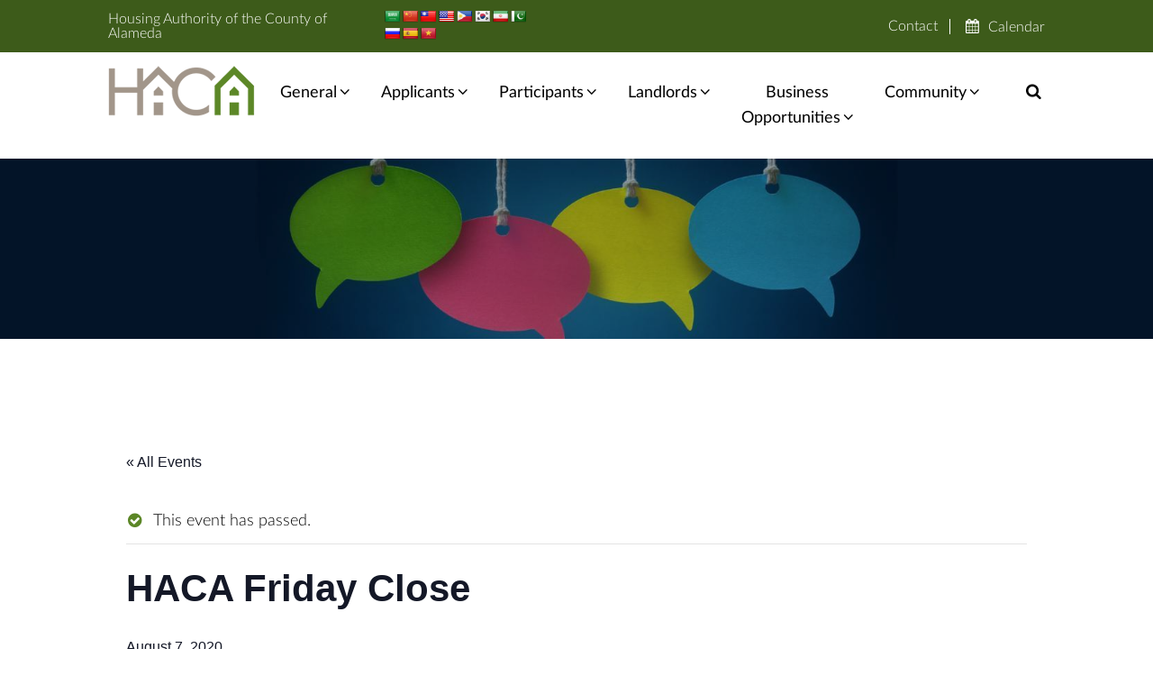

--- FILE ---
content_type: text/html; charset=UTF-8
request_url: https://www.haca.net/event/haca-friday-close/
body_size: 12702
content:
<!DOCTYPE html>
<html dir="ltr" lang="en-US" prefix="og: https://ogp.me/ns#" class="no-js no-svg">
<head>
<meta charset="UTF-8">
<meta name="viewport" content="width=device-width, initial-scale=1">
<link rel="profile" href="http://gmpg.org/xfn/11">
<script>(function(html){html.className = html.className.replace(/\bno-js\b/,'js')})(document.documentElement);</script>
<title>HACA Friday Close | Housing Authority Of County Of Alameda HACA</title>
<link rel='stylesheet' id='tribe-events-views-v2-bootstrap-datepicker-styles-css' href='https://www.haca.net/wp-content/plugins/the-events-calendar/vendor/bootstrap-datepicker/css/bootstrap-datepicker.standalone.min.css' type='text/css' media='all' />
<link rel='stylesheet' id='tec-variables-skeleton-css' href='https://www.haca.net/wp-content/plugins/the-events-calendar/common/src/resources/css/variables-skeleton.min.css' type='text/css' media='all' />
<link rel='stylesheet' id='tribe-common-skeleton-style-css' href='https://www.haca.net/wp-content/plugins/the-events-calendar/common/src/resources/css/common-skeleton.min.css' type='text/css' media='all' />
<link rel='stylesheet' id='tribe-tooltipster-css-css' href='https://www.haca.net/wp-content/plugins/the-events-calendar/common/vendor/tooltipster/tooltipster.bundle.min.css' type='text/css' media='all' />
<link rel='stylesheet' id='tribe-events-views-v2-skeleton-css' href='https://www.haca.net/wp-content/plugins/the-events-calendar/src/resources/css/views-skeleton.min.css' type='text/css' media='all' />
<link rel='stylesheet' id='tec-variables-full-css' href='https://www.haca.net/wp-content/plugins/the-events-calendar/common/src/resources/css/variables-full.min.css' type='text/css' media='all' />
<link rel='stylesheet' id='tribe-common-full-style-css' href='https://www.haca.net/wp-content/plugins/the-events-calendar/common/src/resources/css/common-full.min.css' type='text/css' media='all' />
<link rel='stylesheet' id='tribe-events-views-v2-full-css' href='https://www.haca.net/wp-content/plugins/the-events-calendar/src/resources/css/views-full.min.css' type='text/css' media='all' />
<link rel='stylesheet' id='tribe-events-views-v2-print-css' href='https://www.haca.net/wp-content/plugins/the-events-calendar/src/resources/css/views-print.min.css' type='text/css' media='print' />

		<!-- All in One SEO Pro 4.9.1.1 - aioseo.com -->
	<meta name="robots" content="max-image-preview:large" />
	<meta name="author" content="Melissa Taesali"/>
	<meta name="google-site-verification" content="1fhMXViMCr-1KzPQzUUHDmEQsUfZY8ddJZhPlNYwii4" />
	<link rel="canonical" href="https://www.haca.net/event/haca-friday-close/" />
	<meta name="generator" content="All in One SEO Pro (AIOSEO) 4.9.1.1" />
		<meta property="og:locale" content="en_US" />
		<meta property="og:site_name" content="Housing Authority Of County Of Alameda HACA | Housing Authority Of County Of Alameda" />
		<meta property="og:type" content="article" />
		<meta property="og:title" content="HACA Friday Close | Housing Authority Of County Of Alameda HACA" />
		<meta property="og:url" content="https://www.haca.net/event/haca-friday-close/" />
		<meta property="og:image" content="https://www.haca.net/wp-content/uploads/2019/04/haca-logo.png" />
		<meta property="og:image:secure_url" content="https://www.haca.net/wp-content/uploads/2019/04/haca-logo.png" />
		<meta property="article:published_time" content="2020-07-31T23:46:50+00:00" />
		<meta property="article:modified_time" content="2020-07-31T23:46:50+00:00" />
		<meta name="twitter:card" content="summary" />
		<meta name="twitter:title" content="HACA Friday Close | Housing Authority Of County Of Alameda HACA" />
		<meta name="twitter:image" content="https://www.haca.net/wp-content/uploads/2019/04/haca-logo.png" />
		<script type="application/ld+json" class="aioseo-schema">
			{"@context":"https:\/\/schema.org","@graph":[{"@type":"BreadcrumbList","@id":"https:\/\/www.haca.net\/event\/haca-friday-close\/#breadcrumblist","itemListElement":[{"@type":"ListItem","@id":"https:\/\/www.haca.net#listItem","position":1,"name":"Home","item":"https:\/\/www.haca.net","nextItem":{"@type":"ListItem","@id":"https:\/\/www.haca.net\/haca-calendar\/#listItem","name":"Events"}},{"@type":"ListItem","@id":"https:\/\/www.haca.net\/haca-calendar\/#listItem","position":2,"name":"Events","item":"https:\/\/www.haca.net\/haca-calendar\/","nextItem":{"@type":"ListItem","@id":"https:\/\/www.haca.net\/event\/haca-friday-close\/#listItem","name":"HACA Friday Close"},"previousItem":{"@type":"ListItem","@id":"https:\/\/www.haca.net#listItem","name":"Home"}},{"@type":"ListItem","@id":"https:\/\/www.haca.net\/event\/haca-friday-close\/#listItem","position":3,"name":"HACA Friday Close","previousItem":{"@type":"ListItem","@id":"https:\/\/www.haca.net\/haca-calendar\/#listItem","name":"Events"}}]},{"@type":"Organization","@id":"https:\/\/www.haca.net\/#organization","name":"Housing Authority Of County Of Alameda","description":"Housing Authority Of County Of Alameda","url":"https:\/\/www.haca.net\/","telephone":"+15105388876","logo":{"@type":"ImageObject","url":"https:\/\/www.haca.net\/wp-content\/uploads\/2022\/02\/haca-logo.png","@id":"https:\/\/www.haca.net\/event\/haca-friday-close\/#organizationLogo","width":163,"height":56},"image":{"@id":"https:\/\/www.haca.net\/event\/haca-friday-close\/#organizationLogo"}},{"@type":"Person","@id":"https:\/\/www.haca.net\/author\/melissat\/#author","url":"https:\/\/www.haca.net\/author\/melissat\/","name":"Melissa Taesali","image":{"@type":"ImageObject","@id":"https:\/\/www.haca.net\/event\/haca-friday-close\/#authorImage","url":"https:\/\/secure.gravatar.com\/avatar\/2cd593b6fefd4af4dea49b7e43ad7734779be586add31c802e0ffb7142c55f8e?s=96&d=mm&r=g","width":96,"height":96,"caption":"Melissa Taesali"}},{"@type":"WebPage","@id":"https:\/\/www.haca.net\/event\/haca-friday-close\/#webpage","url":"https:\/\/www.haca.net\/event\/haca-friday-close\/","name":"HACA Friday Close | Housing Authority Of County Of Alameda HACA","inLanguage":"en-US","isPartOf":{"@id":"https:\/\/www.haca.net\/#website"},"breadcrumb":{"@id":"https:\/\/www.haca.net\/event\/haca-friday-close\/#breadcrumblist"},"author":{"@id":"https:\/\/www.haca.net\/author\/melissat\/#author"},"creator":{"@id":"https:\/\/www.haca.net\/author\/melissat\/#author"},"datePublished":"2020-07-31T16:46:50-07:00","dateModified":"2020-07-31T16:46:50-07:00"},{"@type":"WebSite","@id":"https:\/\/www.haca.net\/#website","url":"https:\/\/www.haca.net\/","name":"Housing Authority Of County Of Alameda HACA","description":"Housing Authority Of County Of Alameda","inLanguage":"en-US","publisher":{"@id":"https:\/\/www.haca.net\/#organization"}}]}
		</script>
		<!-- All in One SEO Pro -->

<link rel='dns-prefetch' href='//translate.google.com' />
<link rel='dns-prefetch' href='//oss.maxcdn.com' />
<link rel='dns-prefetch' href='//stats.wp.com' />
<link rel='preconnect' href='//c0.wp.com' />
<link rel="alternate" type="text/calendar" title="Housing Authority Of County Of Alameda HACA &raquo; iCal Feed" href="https://www.haca.net/haca-calendar/?ical=1" />
<link rel="alternate" title="oEmbed (JSON)" type="application/json+oembed" href="https://www.haca.net/wp-json/oembed/1.0/embed?url=https%3A%2F%2Fwww.haca.net%2Fevent%2Fhaca-friday-close%2F" />
<link rel="alternate" title="oEmbed (XML)" type="text/xml+oembed" href="https://www.haca.net/wp-json/oembed/1.0/embed?url=https%3A%2F%2Fwww.haca.net%2Fevent%2Fhaca-friday-close%2F&#038;format=xml" />
<style id='wp-img-auto-sizes-contain-inline-css' type='text/css'>
img:is([sizes=auto i],[sizes^="auto," i]){contain-intrinsic-size:3000px 1500px}
/*# sourceURL=wp-img-auto-sizes-contain-inline-css */
</style>
<link rel='stylesheet' id='tribe-events-v2-single-skeleton-css' href='https://www.haca.net/wp-content/plugins/the-events-calendar/src/resources/css/tribe-events-single-skeleton.min.css' type='text/css' media='all' />
<link rel='stylesheet' id='tribe-events-v2-single-skeleton-full-css' href='https://www.haca.net/wp-content/plugins/the-events-calendar/src/resources/css/tribe-events-single-full.min.css' type='text/css' media='all' />
<link rel='stylesheet' id='wp-block-library-css' href='https://c0.wp.com/c/6.9/wp-includes/css/dist/block-library/style.min.css' type='text/css' media='all' />
<style id='wp-block-paragraph-inline-css' type='text/css'>
.is-small-text{font-size:.875em}.is-regular-text{font-size:1em}.is-large-text{font-size:2.25em}.is-larger-text{font-size:3em}.has-drop-cap:not(:focus):first-letter{float:left;font-size:8.4em;font-style:normal;font-weight:100;line-height:.68;margin:.05em .1em 0 0;text-transform:uppercase}body.rtl .has-drop-cap:not(:focus):first-letter{float:none;margin-left:.1em}p.has-drop-cap.has-background{overflow:hidden}:root :where(p.has-background){padding:1.25em 2.375em}:where(p.has-text-color:not(.has-link-color)) a{color:inherit}p.has-text-align-left[style*="writing-mode:vertical-lr"],p.has-text-align-right[style*="writing-mode:vertical-rl"]{rotate:180deg}
/*# sourceURL=https://c0.wp.com/c/6.9/wp-includes/blocks/paragraph/style.min.css */
</style>
<style id='global-styles-inline-css' type='text/css'>
:root{--wp--preset--aspect-ratio--square: 1;--wp--preset--aspect-ratio--4-3: 4/3;--wp--preset--aspect-ratio--3-4: 3/4;--wp--preset--aspect-ratio--3-2: 3/2;--wp--preset--aspect-ratio--2-3: 2/3;--wp--preset--aspect-ratio--16-9: 16/9;--wp--preset--aspect-ratio--9-16: 9/16;--wp--preset--color--black: #000000;--wp--preset--color--cyan-bluish-gray: #abb8c3;--wp--preset--color--white: #ffffff;--wp--preset--color--pale-pink: #f78da7;--wp--preset--color--vivid-red: #cf2e2e;--wp--preset--color--luminous-vivid-orange: #ff6900;--wp--preset--color--luminous-vivid-amber: #fcb900;--wp--preset--color--light-green-cyan: #7bdcb5;--wp--preset--color--vivid-green-cyan: #00d084;--wp--preset--color--pale-cyan-blue: #8ed1fc;--wp--preset--color--vivid-cyan-blue: #0693e3;--wp--preset--color--vivid-purple: #9b51e0;--wp--preset--gradient--vivid-cyan-blue-to-vivid-purple: linear-gradient(135deg,rgb(6,147,227) 0%,rgb(155,81,224) 100%);--wp--preset--gradient--light-green-cyan-to-vivid-green-cyan: linear-gradient(135deg,rgb(122,220,180) 0%,rgb(0,208,130) 100%);--wp--preset--gradient--luminous-vivid-amber-to-luminous-vivid-orange: linear-gradient(135deg,rgb(252,185,0) 0%,rgb(255,105,0) 100%);--wp--preset--gradient--luminous-vivid-orange-to-vivid-red: linear-gradient(135deg,rgb(255,105,0) 0%,rgb(207,46,46) 100%);--wp--preset--gradient--very-light-gray-to-cyan-bluish-gray: linear-gradient(135deg,rgb(238,238,238) 0%,rgb(169,184,195) 100%);--wp--preset--gradient--cool-to-warm-spectrum: linear-gradient(135deg,rgb(74,234,220) 0%,rgb(151,120,209) 20%,rgb(207,42,186) 40%,rgb(238,44,130) 60%,rgb(251,105,98) 80%,rgb(254,248,76) 100%);--wp--preset--gradient--blush-light-purple: linear-gradient(135deg,rgb(255,206,236) 0%,rgb(152,150,240) 100%);--wp--preset--gradient--blush-bordeaux: linear-gradient(135deg,rgb(254,205,165) 0%,rgb(254,45,45) 50%,rgb(107,0,62) 100%);--wp--preset--gradient--luminous-dusk: linear-gradient(135deg,rgb(255,203,112) 0%,rgb(199,81,192) 50%,rgb(65,88,208) 100%);--wp--preset--gradient--pale-ocean: linear-gradient(135deg,rgb(255,245,203) 0%,rgb(182,227,212) 50%,rgb(51,167,181) 100%);--wp--preset--gradient--electric-grass: linear-gradient(135deg,rgb(202,248,128) 0%,rgb(113,206,126) 100%);--wp--preset--gradient--midnight: linear-gradient(135deg,rgb(2,3,129) 0%,rgb(40,116,252) 100%);--wp--preset--font-size--small: 13px;--wp--preset--font-size--medium: 20px;--wp--preset--font-size--large: 36px;--wp--preset--font-size--x-large: 42px;--wp--preset--spacing--20: 0.44rem;--wp--preset--spacing--30: 0.67rem;--wp--preset--spacing--40: 1rem;--wp--preset--spacing--50: 1.5rem;--wp--preset--spacing--60: 2.25rem;--wp--preset--spacing--70: 3.38rem;--wp--preset--spacing--80: 5.06rem;--wp--preset--shadow--natural: 6px 6px 9px rgba(0, 0, 0, 0.2);--wp--preset--shadow--deep: 12px 12px 50px rgba(0, 0, 0, 0.4);--wp--preset--shadow--sharp: 6px 6px 0px rgba(0, 0, 0, 0.2);--wp--preset--shadow--outlined: 6px 6px 0px -3px rgb(255, 255, 255), 6px 6px rgb(0, 0, 0);--wp--preset--shadow--crisp: 6px 6px 0px rgb(0, 0, 0);}:where(.is-layout-flex){gap: 0.5em;}:where(.is-layout-grid){gap: 0.5em;}body .is-layout-flex{display: flex;}.is-layout-flex{flex-wrap: wrap;align-items: center;}.is-layout-flex > :is(*, div){margin: 0;}body .is-layout-grid{display: grid;}.is-layout-grid > :is(*, div){margin: 0;}:where(.wp-block-columns.is-layout-flex){gap: 2em;}:where(.wp-block-columns.is-layout-grid){gap: 2em;}:where(.wp-block-post-template.is-layout-flex){gap: 1.25em;}:where(.wp-block-post-template.is-layout-grid){gap: 1.25em;}.has-black-color{color: var(--wp--preset--color--black) !important;}.has-cyan-bluish-gray-color{color: var(--wp--preset--color--cyan-bluish-gray) !important;}.has-white-color{color: var(--wp--preset--color--white) !important;}.has-pale-pink-color{color: var(--wp--preset--color--pale-pink) !important;}.has-vivid-red-color{color: var(--wp--preset--color--vivid-red) !important;}.has-luminous-vivid-orange-color{color: var(--wp--preset--color--luminous-vivid-orange) !important;}.has-luminous-vivid-amber-color{color: var(--wp--preset--color--luminous-vivid-amber) !important;}.has-light-green-cyan-color{color: var(--wp--preset--color--light-green-cyan) !important;}.has-vivid-green-cyan-color{color: var(--wp--preset--color--vivid-green-cyan) !important;}.has-pale-cyan-blue-color{color: var(--wp--preset--color--pale-cyan-blue) !important;}.has-vivid-cyan-blue-color{color: var(--wp--preset--color--vivid-cyan-blue) !important;}.has-vivid-purple-color{color: var(--wp--preset--color--vivid-purple) !important;}.has-black-background-color{background-color: var(--wp--preset--color--black) !important;}.has-cyan-bluish-gray-background-color{background-color: var(--wp--preset--color--cyan-bluish-gray) !important;}.has-white-background-color{background-color: var(--wp--preset--color--white) !important;}.has-pale-pink-background-color{background-color: var(--wp--preset--color--pale-pink) !important;}.has-vivid-red-background-color{background-color: var(--wp--preset--color--vivid-red) !important;}.has-luminous-vivid-orange-background-color{background-color: var(--wp--preset--color--luminous-vivid-orange) !important;}.has-luminous-vivid-amber-background-color{background-color: var(--wp--preset--color--luminous-vivid-amber) !important;}.has-light-green-cyan-background-color{background-color: var(--wp--preset--color--light-green-cyan) !important;}.has-vivid-green-cyan-background-color{background-color: var(--wp--preset--color--vivid-green-cyan) !important;}.has-pale-cyan-blue-background-color{background-color: var(--wp--preset--color--pale-cyan-blue) !important;}.has-vivid-cyan-blue-background-color{background-color: var(--wp--preset--color--vivid-cyan-blue) !important;}.has-vivid-purple-background-color{background-color: var(--wp--preset--color--vivid-purple) !important;}.has-black-border-color{border-color: var(--wp--preset--color--black) !important;}.has-cyan-bluish-gray-border-color{border-color: var(--wp--preset--color--cyan-bluish-gray) !important;}.has-white-border-color{border-color: var(--wp--preset--color--white) !important;}.has-pale-pink-border-color{border-color: var(--wp--preset--color--pale-pink) !important;}.has-vivid-red-border-color{border-color: var(--wp--preset--color--vivid-red) !important;}.has-luminous-vivid-orange-border-color{border-color: var(--wp--preset--color--luminous-vivid-orange) !important;}.has-luminous-vivid-amber-border-color{border-color: var(--wp--preset--color--luminous-vivid-amber) !important;}.has-light-green-cyan-border-color{border-color: var(--wp--preset--color--light-green-cyan) !important;}.has-vivid-green-cyan-border-color{border-color: var(--wp--preset--color--vivid-green-cyan) !important;}.has-pale-cyan-blue-border-color{border-color: var(--wp--preset--color--pale-cyan-blue) !important;}.has-vivid-cyan-blue-border-color{border-color: var(--wp--preset--color--vivid-cyan-blue) !important;}.has-vivid-purple-border-color{border-color: var(--wp--preset--color--vivid-purple) !important;}.has-vivid-cyan-blue-to-vivid-purple-gradient-background{background: var(--wp--preset--gradient--vivid-cyan-blue-to-vivid-purple) !important;}.has-light-green-cyan-to-vivid-green-cyan-gradient-background{background: var(--wp--preset--gradient--light-green-cyan-to-vivid-green-cyan) !important;}.has-luminous-vivid-amber-to-luminous-vivid-orange-gradient-background{background: var(--wp--preset--gradient--luminous-vivid-amber-to-luminous-vivid-orange) !important;}.has-luminous-vivid-orange-to-vivid-red-gradient-background{background: var(--wp--preset--gradient--luminous-vivid-orange-to-vivid-red) !important;}.has-very-light-gray-to-cyan-bluish-gray-gradient-background{background: var(--wp--preset--gradient--very-light-gray-to-cyan-bluish-gray) !important;}.has-cool-to-warm-spectrum-gradient-background{background: var(--wp--preset--gradient--cool-to-warm-spectrum) !important;}.has-blush-light-purple-gradient-background{background: var(--wp--preset--gradient--blush-light-purple) !important;}.has-blush-bordeaux-gradient-background{background: var(--wp--preset--gradient--blush-bordeaux) !important;}.has-luminous-dusk-gradient-background{background: var(--wp--preset--gradient--luminous-dusk) !important;}.has-pale-ocean-gradient-background{background: var(--wp--preset--gradient--pale-ocean) !important;}.has-electric-grass-gradient-background{background: var(--wp--preset--gradient--electric-grass) !important;}.has-midnight-gradient-background{background: var(--wp--preset--gradient--midnight) !important;}.has-small-font-size{font-size: var(--wp--preset--font-size--small) !important;}.has-medium-font-size{font-size: var(--wp--preset--font-size--medium) !important;}.has-large-font-size{font-size: var(--wp--preset--font-size--large) !important;}.has-x-large-font-size{font-size: var(--wp--preset--font-size--x-large) !important;}
/*# sourceURL=global-styles-inline-css */
</style>

<style id='classic-theme-styles-inline-css' type='text/css'>
/*! This file is auto-generated */
.wp-block-button__link{color:#fff;background-color:#32373c;border-radius:9999px;box-shadow:none;text-decoration:none;padding:calc(.667em + 2px) calc(1.333em + 2px);font-size:1.125em}.wp-block-file__button{background:#32373c;color:#fff;text-decoration:none}
/*# sourceURL=/wp-includes/css/classic-themes.min.css */
</style>
<link rel='stylesheet' id='google-language-translator-css' href='https://www.haca.net/wp-content/plugins/google-language-translator/css/style.css' type='text/css' media='' />
<link rel='stylesheet' id='dt-fonts-style-css' href='https://www.haca.net/wp-content/themes/kohacatheme/assets/font/fonts.css' type='text/css' media='all' />
<link rel='stylesheet' id='dt-fonticons-style-css' href='https://www.haca.net/wp-content/themes/kohacatheme/assets/css/font-icons.css' type='text/css' media='all' />
<link rel='stylesheet' id='dt-bootstrap-style-css' href='https://www.haca.net/wp-content/themes/kohacatheme/assets/css/bootstrap.min.css' type='text/css' media='all' />
<link rel='stylesheet' id='dt-animate-style-css' href='https://www.haca.net/wp-content/themes/kohacatheme/assets/css/animate.min.css' type='text/css' media='all' />
<link rel='stylesheet' id='dt-slick-style-css' href='https://www.haca.net/wp-content/themes/kohacatheme/assets/css/slick.min.css' type='text/css' media='all' />
<link rel='stylesheet' id='dt-skin-style-css' href='https://www.haca.net/wp-content/themes/kohacatheme/assets/css/skin.css' type='text/css' media='all' />
<link rel='stylesheet' id='dt-style-css' href='https://www.haca.net/wp-content/themes/kohacatheme/style.css' type='text/css' media='all' />
<!--n2css--><!--n2js--><script type="text/javascript" src="https://c0.wp.com/c/6.9/wp-includes/js/jquery/jquery.min.js" id="jquery-core-js"></script>
<script type="text/javascript" src="https://c0.wp.com/c/6.9/wp-includes/js/jquery/jquery-migrate.min.js" id="jquery-migrate-js"></script>
<script type="text/javascript" src="https://www.haca.net/wp-content/plugins/the-events-calendar/common/src/resources/js/tribe-common.min.js" id="tribe-common-js"></script>
<script type="text/javascript" src="https://www.haca.net/wp-content/plugins/the-events-calendar/src/resources/js/views/breakpoints.min.js" id="tribe-events-views-v2-breakpoints-js"></script>
<link rel="https://api.w.org/" href="https://www.haca.net/wp-json/" /><link rel="alternate" title="JSON" type="application/json" href="https://www.haca.net/wp-json/wp/v2/tribe_events/1320" /><link rel='shortlink' href='https://www.haca.net/?p=1320' />
<style>p.hello{font-size:12px;color:darkgray;}#google_language_translator,#flags{text-align:left;}#google_language_translator{clear:both;}#flags{width:165px;}#flags a{display:inline-block;margin-right:2px;}#google_language_translator a{display:none!important;}div.skiptranslate.goog-te-gadget{display:inline!important;}.goog-te-gadget{color:transparent!important;}.goog-te-gadget{font-size:0px!important;}.goog-branding{display:none;}.goog-tooltip{display: none!important;}.goog-tooltip:hover{display: none!important;}.goog-text-highlight{background-color:transparent!important;border:none!important;box-shadow:none!important;}#google_language_translator select.goog-te-combo{color:#32373c;}div.skiptranslate{display:none!important;}body{top:0px!important;}#goog-gt-{display:none!important;}font font{background-color:transparent!important;box-shadow:none!important;position:initial!important;}#glt-translate-trigger{left:20px;right:auto;}#glt-translate-trigger > span{color:#ffffff;}#glt-translate-trigger{background:#f89406;}.goog-te-gadget .goog-te-combo{width:100%;}</style><meta name="tec-api-version" content="v1"><meta name="tec-api-origin" content="https://www.haca.net"><link rel="alternate" href="https://www.haca.net/wp-json/tribe/events/v1/events/1320" />	<style>img#wpstats{display:none}</style>
		<!-- <a aria-haspopup="true" aria-expanded="false" role="button" aria-label="General information menu">General</a>
<a aria-haspopup="true" aria-expanded="false" role="button" aria-label="Business Opportunities menu">Business Opportunities</a>
<a href="https://haca.tenmast.com/" target="_blank" rel="noopener" aria-label="Landlord Partner Access - opens in a new tab">Landlord Partner Access</a>
<a href="https://affordablehousing.com" target="_blank" rel="noopener" aria-label="Affordable Housing website - opens in a new tab">Affordable Housing</a> -->
<script type="application/ld+json">
[{"@context":"http://schema.org","@type":"Event","name":"HACA Friday Close","description":"&lt;p&gt;HACA is closed every other Friday.\u00a0 For the month of August 2020, HACA is closed on: Friday, August 7, 2020 Friday, August 21, 2020&lt;/p&gt;\\n","url":"https://www.haca.net/event/haca-friday-close/","eventAttendanceMode":"https://schema.org/OfflineEventAttendanceMode","eventStatus":"https://schema.org/EventScheduled","startDate":"2020-08-07T00:00:00-07:00","endDate":"2020-08-07T23:59:59-07:00","performer":"Organization"}]
</script><link rel="icon" href="https://www.haca.net/wp-content/uploads/2019/04/favicon.png" sizes="32x32" />
<link rel="icon" href="https://www.haca.net/wp-content/uploads/2019/04/favicon.png" sizes="192x192" />
<link rel="apple-touch-icon" href="https://www.haca.net/wp-content/uploads/2019/04/favicon.png" />
<meta name="msapplication-TileImage" content="https://www.haca.net/wp-content/uploads/2019/04/favicon.png" />
		<style type="text/css" id="wp-custom-css">
			.row-recent-news .carousel-news .slick-dots li.slick-active{background-color: #5B8626;}
.border-red.btn{border-color:red;color: red;}
.border-red.btn:hover{border-color:red;color: #FFF;background-color:red;}
.site-footer .row-footer-text{padding:20px 0;}
#post-107 .page-content h3{margin:5px 0;padding:10px 15px;background-color:#eee;}
#post-107 .page-content h3:hover{background-color: #e2e2e2;}
#post-107 .page-content h3 .badge{float:right;}
@-moz-keyframes scroll-left {
            0% {
                -moz-transform: translateX(100%);
            }
            100% {
                -moz-transform: translateX(-100%);
            }
        }
        
        @-webkit-keyframes scroll-left {
            0% {
                -webkit-transform: translateX(100%);
            }
            100% {
                -webkit-transform: translateX(-100%);
            }
        }
        
        @keyframes scroll-left {
            0% {
                -moz-transform: translateX(100%);
                -webkit-transform: translateX(100%);
                transform: translateX(100%);
            }
            100% {
                -moz-transform: translateX(-100%);
                -webkit-transform: translateX(-100%);
                transform: translateX(-100%);
            }
        }
.row-news-ticker .news-ticker{
	white-space: nowrap;
	-moz-transform: translateX(100%);
    -webkit-transform: translateX(100%);
    transform: translateX(100%);
    -moz-animation: scroll-left 40s linear infinite;
    -webkit-animation: scroll-left 40s linear infinite;
    animation: scroll-left 40s linear infinite;
}
.row-news-ticker .news-ticker .news-item{
	display:inline-block;
	vertical-align:top;
}
.row-news-ticker .news-ticker .news-item + .news-item{
	margin-left:3rem;
}
.row-news-ticker{overflow:hidden;}
#navigation #site-navigation ul li a {text-align:center;}

.row-section.row-header-top>.container>.row{align-items:center;}
#google_language_translator{display:flex;}

#navigation #site-navigation .menu>li>a {padding-left:4px; padding-right:4px}		</style>
			
</head>

<body class="wp-singular tribe_events-template-default single single-tribe_events postid-1320 wp-custom-logo wp-theme-kohacatheme off-canvas-site tribe-events-page-template tribe-no-js tribe-filter-live events-single tribe-events-style-full tribe-events-style-theme">
<div id="page" class="site off-canvas-page">

	<div class="row-section-wrap clearfix" id="header">
		<div class="row-section row-header-top" style="background-color:#3D5B1A;">
					<div class="container">
				<div class="row">
					<div class="header-widget col widget_text widget-order-0 widget-first">			<div class="textwidget"><p>Housing Authority of the County of Alameda</p>
</div>
		</div><div class="header-widget col widget_block widget-order-1"><p><div id="flags" class="size18"><ul id="sortable" class="ui-sortable" style="float:left"><li id='Arabic'><a href='#' title='Arabic' class='nturl notranslate ar flag Arabic'></a></li><li id='Chinese (Simplified)'><a href='#' title='Chinese (Simplified)' class='nturl notranslate zh-CN flag Chinese (Simplified)'></a></li><li id='Chinese (Traditional)'><a href='#' title='Chinese (Traditional)' class='nturl notranslate zh-TW flag Chinese (Traditional)'></a></li><li id='English'><a href='#' title='English' class='nturl notranslate en flag united-states'></a></li><li id='Filipino'><a href='#' title='Filipino' class='nturl notranslate tl flag Filipino'></a></li><li id='Korean'><a href='#' title='Korean' class='nturl notranslate ko flag Korean'></a></li><li id='Persian'><a href='#' title='Persian' class='nturl notranslate fa flag Persian'></a></li><li id='Punjabi'><a href='#' title='Punjabi' class='nturl notranslate pa flag Punjabi'></a></li><li id='Russian'><a href='#' title='Russian' class='nturl notranslate ru flag Russian'></a></li><li id='Spanish'><a href='#' title='Spanish' class='nturl notranslate es flag Spanish'></a></li><li id='Vietnamese'><a href='#' title='Vietnamese' class='nturl notranslate vi flag Vietnamese'></a></li></ul></div><div id="google_language_translator" class="default-language-en"></div></p>
</div><div class="header-widget col widget_nav_menu widget-order-2 widget-last"><div class="menu-top-links-container"><ul id="menu-top-links" class="menu"><li id="menu-item-560" class="menu-item menu-item-type-post_type menu-item-object-page menu-item-560"><a href="https://www.haca.net/contact-us/">Contact</a></li>
<li id="menu-item-561" class="icon-calendar menu-item menu-item-type-post_type menu-item-object-page current-menu-item current_page_item menu-item-561"><a href="https://www.haca.net/haca-calendar/">Calendar</a></li>
</ul></div></div>				</div>
			</div>
					</div>
		<div class="row-section header-main">
			<div class="container">
				<div id="logo" class="header-logo">
	<a href="https://www.haca.net/" class="custom-logo" rel="home" title="Housing Authority Of County Of Alameda HACA"><img width="163" height="56" src="https://www.haca.net/wp-content/uploads/2019/04/haca-logo.png" class="custom-logo" alt="" decoding="async" /></a></div> 
			</div>
			<div class="header-menu">
				<div class="container off-canvas-bar">
					<button type="button" class="navbar-toggle">
						<span class="text">Menu</span>
						<span class="bar1"></span>
						<span class="bar2"></span>
						<span class="bar3"></span>
					</button>
					<div id="navigation" class="navigation off-canvas-nav">
						<a href="#" class="toggle-close-menu"><span class="icon-cancel"></span></a>
						<a href="#" class="toggle-search"><span class="icon-search" role="button"></span><span class="screen-reader-text">Toggle Search</span></a>
			        	

<form role="search" method="get" class="search-form" action="https://www.haca.net/">
	<div class="group-field">
		<input type="search" id="search-form-6975255574d24" class="search-field" value="" name="s" placeholder="Search for..." />
	<button type="submit" class="search-submit"><span class="icon-search"></span><span class="screen-reader-text">Search</span></button> 
	</div> 
</form>
  			        	<ul id="top-menu" class="menu"><li class="menu-item menu-item-type-post_type menu-item-object-page menu-item-560"><a href="https://www.haca.net/contact-us/">Contact</a></li>
<li class="icon-calendar menu-item menu-item-type-post_type menu-item-object-page current-menu-item current_page_item menu-item-561"><a href="https://www.haca.net/haca-calendar/">Calendar</a></li>
</ul>			        	<nav id="site-navigation" class="main-navigation" role="navigation" aria-label="Top Menu">
	<ul id="primary-menu" class="menu"><li id="menu-item-5597" class="dropdown menu-item menu-item-type-custom menu-item-object-custom menu-item-has-children menu-item-5597"><a aria-haspopup="true" aria-expanded="false" aria-label="General information menu">General</a>
<ul class="sub-menu">
	<li id="menu-item-5598" class="menu-item menu-item-type-custom menu-item-object-custom menu-item-5598"><a href="https://www.haca.net/about-haca/">About HACA</a></li>
	<li id="menu-item-5603" class="menu-item menu-item-type-custom menu-item-object-custom menu-item-5603"><a href="https://www.haca.net/housing-commission/">Housing Commission</a></li>
	<li id="menu-item-6441" class="menu-item menu-item-type-post_type menu-item-object-page menu-item-6441"><a href="https://www.haca.net/public-hearings/">Public Hearings</a></li>
	<li id="menu-item-5950" class="menu-item menu-item-type-post_type menu-item-object-page menu-item-5950"><a href="https://www.haca.net/housing-choice-voucher-program-at-a-glance/">Program Data At-A-Glance</a></li>
	<li id="menu-item-5599" class="menu-item menu-item-type-custom menu-item-object-custom menu-item-5599"><a href="https://www.haca.net/housing-programs/">Housing Programs</a></li>
	<li id="menu-item-5600" class="menu-item menu-item-type-custom menu-item-object-custom menu-item-5600"><a href="https://www.haca.net/jurisdiction/">Jurisdiction</a></li>
	<li id="menu-item-5601" class="menu-item menu-item-type-custom menu-item-object-custom menu-item-5601"><a target="_blank" href="https://www.haca.net/plans-policies-schedules/">Plans, Policies &#038; Schedules</a></li>
	<li id="menu-item-5602" class="menu-item menu-item-type-custom menu-item-object-custom current-menu-item current_page_item menu-item-5602"><a href="https://www.haca.net/haca-calendar/">HACA Calendar</a></li>
	<li id="menu-item-5604" class="menu-item menu-item-type-custom menu-item-object-custom menu-item-5604"><a href="https://www.haca.net/downloads/financial-and-budget-information/">Financial Information</a></li>
	<li id="menu-item-5605" class="menu-item menu-item-type-custom menu-item-object-custom menu-item-5605"><a href="https://www.haca.net/developers/">Developers</a></li>
	<li id="menu-item-5606" class="menu-item menu-item-type-custom menu-item-object-custom menu-item-5606"><a href="https://www.haca.net/news/">News</a></li>
	<li id="menu-item-5607" class="menu-item menu-item-type-custom menu-item-object-custom menu-item-5607"><a href="https://www.haca.net/contact-us/">Contact</a></li>
	<li id="menu-item-5608" class="menu-item menu-item-type-custom menu-item-object-custom menu-item-5608"><a href="https://www.haca.net/vendors">Vendors</a></li>
</ul>
</li>
<li id="menu-item-22" class="dropdown menu-item menu-item-type-post_type menu-item-object-page menu-item-has-children menu-item-22"><a href="https://www.haca.net/applicants/" aria-haspopup="true" aria-expanded="false">Applicants</a>
<ul class="sub-menu">
	<li id="menu-item-3151" class="menu-item menu-item-type-post_type menu-item-object-page menu-item-3151"><a href="https://www.haca.net/applicants/emergency-housing-vouchers/">Emergency Housing Vouchers</a></li>
	<li id="menu-item-486" class="menu-item menu-item-type-post_type menu-item-object-page menu-item-486"><a href="https://www.haca.net/applicants/eligibility/">Eligibility</a></li>
	<li id="menu-item-5276" class="menu-item menu-item-type-post_type menu-item-object-page menu-item-5276"><a href="https://www.haca.net/applicants/applyingforhousing/">Applying for Housing</a></li>
	<li id="menu-item-3613" class="menu-item menu-item-type-post_type menu-item-object-page menu-item-3613"><a href="https://www.haca.net/participants/portability/">Portability</a></li>
	<li id="menu-item-489" class="menu-item menu-item-type-post_type menu-item-object-page menu-item-489"><a href="https://www.haca.net/applicants/current-wait-list-applicants/">Current Wait List Applicants</a></li>
	<li id="menu-item-515" class="menu-item menu-item-type-post_type menu-item-object-page menu-item-515"><a href="https://www.haca.net/applicants/reasonable-accomodations/">Reasonable Accomodations</a></li>
	<li id="menu-item-498" class="menu-item menu-item-type-post_type menu-item-object-page menu-item-498"><a href="https://www.haca.net/applicants/other-housing-resources/">Other Housing Resources</a></li>
	<li id="menu-item-492" class="menu-item menu-item-type-post_type menu-item-object-page menu-item-492"><a href="https://www.haca.net/applicants/applicant-resources/">Resources for Applicants</a></li>
	<li id="menu-item-493" class="menu-item menu-item-type-post_type menu-item-object-page menu-item-493"><a href="https://www.haca.net/applicants/applicant-questions/">Frequently Asked Questions</a></li>
</ul>
</li>
<li id="menu-item-26" class="dropdown menu-item menu-item-type-post_type menu-item-object-page menu-item-has-children menu-item-26"><a href="https://www.haca.net/participants/" aria-haspopup="true" aria-expanded="false">Participants</a>
<ul class="sub-menu">
	<li id="menu-item-6800" class="menu-item menu-item-type-post_type menu-item-object-page menu-item-6800"><a href="https://www.haca.net/hotma-2/">HOTMA</a></li>
	<li id="menu-item-504" class="menu-item menu-item-type-post_type menu-item-object-page menu-item-504"><a href="https://www.haca.net/participants/portability/">Portability</a></li>
	<li id="menu-item-505" class="menu-item menu-item-type-post_type menu-item-object-page menu-item-505"><a href="https://www.haca.net/participants/moving/">Moving</a></li>
	<li id="menu-item-507" class="menu-item menu-item-type-post_type menu-item-object-page menu-item-507"><a href="https://www.haca.net/participants/payment-standards/">Payment Standards</a></li>
	<li id="menu-item-508" class="menu-item menu-item-type-post_type menu-item-object-page menu-item-508"><a href="https://www.haca.net/participants/utility-allowance/">Utility Allowance</a></li>
	<li id="menu-item-509" class="menu-item menu-item-type-post_type menu-item-object-page menu-item-509"><a href="https://www.haca.net/participants/family-self-sufficiency/">Family Self-Sufficiency</a></li>
	<li id="menu-item-510" class="menu-item menu-item-type-post_type menu-item-object-page menu-item-510"><a href="https://www.haca.net/participants/reasonable-accomodations/">Reasonable Accomodations</a></li>
	<li id="menu-item-511" class="menu-item menu-item-type-post_type menu-item-object-page menu-item-511"><a href="https://www.haca.net/participants/participant-resources/">Participant Resources</a></li>
	<li id="menu-item-512" class="menu-item menu-item-type-post_type menu-item-object-page menu-item-512"><a href="https://www.haca.net/participants/participant-questions/">Frequently Asked Questions</a></li>
</ul>
</li>
<li id="menu-item-24" class="dropdown menu-item menu-item-type-post_type menu-item-object-page menu-item-has-children menu-item-24"><a href="https://www.haca.net/landlords/" aria-haspopup="true" aria-expanded="false" aria-label="Landlord Partner Access">Landlords</a>
<ul class="sub-menu">
	<li id="menu-item-516" class="menu-item menu-item-type-custom menu-item-object-custom menu-item-516"><a target="_blank" href="https://haca.tenmast.com/">Landlord Partner Access</a></li>
	<li id="menu-item-518" class="menu-item menu-item-type-post_type menu-item-object-page menu-item-518"><a href="https://www.haca.net/landlords/doing-business-with-us/">Doing Business with HACA</a></li>
	<li id="menu-item-524" class="menu-item menu-item-type-post_type menu-item-object-page menu-item-524"><a href="https://www.haca.net/landlords/landlord-questions/how-much-rent-can-i-charge/">How Much Rent Can I Charge?</a></li>
	<li id="menu-item-525" class="menu-item menu-item-type-post_type menu-item-object-page menu-item-525"><a href="https://www.haca.net/landlords/payment-standards/">Payment Standards</a></li>
	<li id="menu-item-3178" class="menu-item menu-item-type-custom menu-item-object-custom menu-item-3178"><a href="https://www.haca.net/applicants/emergency-housing-vouchers/">Emergency Housing Vouchers</a></li>
	<li id="menu-item-531" class="menu-item menu-item-type-post_type menu-item-object-page menu-item-531"><a href="https://www.haca.net/landlords/section-8/">Section 8</a></li>
	<li id="menu-item-517" class="menu-item menu-item-type-post_type menu-item-object-page menu-item-517"><a href="https://www.haca.net/landlords/section-8-vash-program/">Section 8 VASH Program</a></li>
	<li id="menu-item-527" class="menu-item menu-item-type-post_type menu-item-object-page menu-item-527"><a href="https://www.haca.net/landlords/landlord-resources/">Landlord Resources</a></li>
	<li id="menu-item-528" class="menu-item menu-item-type-post_type menu-item-object-page menu-item-528"><a href="https://www.haca.net/landlords/landlord-questions/">Frequently Asked Questions</a></li>
</ul>
</li>
<li id="menu-item-3001" class="dropdown menu-item menu-item-type-custom menu-item-object-custom menu-item-has-children menu-item-3001"><a aria-haspopup="true" aria-expanded="false" aria-label="Business Opportunities menu">Business<br>Opportunities</a>
<ul class="sub-menu">
	<li id="menu-item-3008" class="menu-item menu-item-type-post_type menu-item-object-page menu-item-3008"><a href="https://www.haca.net/developers/">Developers</a></li>
	<li id="menu-item-3002" class="menu-item menu-item-type-custom menu-item-object-custom menu-item-3002"><a href="/vendors">Vendors</a></li>
</ul>
</li>
<li id="menu-item-23" class="dropdown menu-item menu-item-type-post_type menu-item-object-page menu-item-has-children menu-item-23"><a href="https://www.haca.net/community/" aria-haspopup="true" aria-expanded="false">Community</a>
<ul class="sub-menu">
	<li id="menu-item-536" class="menu-item menu-item-type-post_type menu-item-object-page menu-item-536"><a href="https://www.haca.net/housing-programs/">Housing Programs</a></li>
	<li id="menu-item-538" class="menu-item menu-item-type-post_type menu-item-object-page menu-item-538"><a href="https://www.haca.net/community/solving-disputes-with-the-assisted-family-next-door/">Solving Disputes</a></li>
	<li id="menu-item-541" class="menu-item menu-item-type-post_type menu-item-object-page menu-item-541"><a href="https://www.haca.net/community/report-fraud-it-matters/">Report Fraud. It Matters.</a></li>
	<li id="menu-item-542" class="menu-item menu-item-type-post_type menu-item-object-page menu-item-542"><a href="https://www.haca.net/community/about-reporting-crime/">About Reporting Crime</a></li>
	<li id="menu-item-546" class="menu-item menu-item-type-post_type menu-item-object-page menu-item-546"><a href="https://www.haca.net/community/other-local-resources/">Other Local Resources</a></li>
</ul>
</li>
</ul></nav><!-- #site-navigation -->
 
			        </div> 
				</div>  
			</div>
		</div>
		
   </div>

   <div class="row-section-wrap clearfix" id="site-content-contain">

   			<div class="row-section banner-hero" id="banner-hero">
				<div id="banner" class="banner">
					<div class="img" style="background-image: url(https://www.haca.net/wp-content/uploads/2020/07/housing-bay-area-2-1.jpg);">
						<img src="https://www.haca.net/wp-content/uploads/2020/07/housing-bay-area-2-1.jpg" alt="Banner" />
					</div>
					<div class="caption">
						<div class="container">
							<div class="caption-text">
																									
																																										<h3 class="caption-title t"></h3>
																															
								
															</div>
						</div>
					</div>
				</div>
			</div>
						 
	<div class="row-section content-area" id="primary">
		<div class="container">
			<div class="row">
				<main id="main" class="site-main col-lg-12" role="main">
					<div class="main-content clearfix">
				        
    <style>
    	.ada-white-link {
            color: #395219;
        }
    </style>

<article id="post-0" class="post-0 page type-page status-publish hentry">
			<header class="page-header">
			<h1 class="page-title"></h1>
		</header>
		<div class="page-content">
		<section id="tribe-events-pg-template" class="tribe-events-pg-template"><div class="tribe-events-before-html"></div><span class="tribe-events-ajax-loading"><img class="tribe-events-spinner-medium" src="https://www.haca.net/wp-content/plugins/the-events-calendar/src/resources/images/tribe-loading.gif" alt="Loading Events" /></span>
<div id="tribe-events-content" class="tribe-events-single">

	<p class="tribe-events-back">
		<a href="https://www.haca.net/haca-calendar/"> &laquo; All Events</a>
	</p>

	<!-- Notices -->
	<div class="tribe-events-notices"><ul><li>This event has passed.</li></ul></div>
	<h1 class="tribe-events-single-event-title">HACA Friday Close</h1>
	<div class="tribe-events-schedule tribe-clearfix">
		<h2><span class="tribe-event-date-start">August 7, 2020</span></h2>			</div>

	<!-- Event header -->
	<div id="tribe-events-header"  data-title="HACA Friday Close | Housing Authority Of County Of Alameda HACA" data-viewtitle="HACA Friday Close">
		<!-- Navigation -->
		<nav class="tribe-events-nav-pagination" aria-label="Event Navigation">
			<ul class="tribe-events-sub-nav">
				<li class="tribe-events-nav-previous"><a href="https://www.haca.net/event/covid-19-update-hacas-office-building-is-temporarily-closed-to-the-public-until-further-notice-2/"><span>&laquo;</span> COVID-19 UPDATE:  HACA&#8217;S OFFICE BUILDING IS TEMPORARILY CLOSED TO THE PUBLIC UNTIL FURTHER NOTICE</a></li>
				<li class="tribe-events-nav-next"><a href="https://www.haca.net/event/1175/"> <span>&raquo;</span></a></li>
			</ul>
			<!-- .tribe-events-sub-nav -->
		</nav>
	</div>
	<!-- #tribe-events-header -->

			<div id="post-1320" class="post-1320 tribe_events type-tribe_events status-publish hentry">
			<!-- Event featured image, but exclude link -->
			
			<!-- Event content -->
						<div class="tribe-events-single-event-description tribe-events-content">
				<p>HACA is closed every other Friday.  For the month of August 2020, HACA is closed on:</p>
<p>Friday, August 7, 2020</p>
<p>Friday, August 21, 2020</p>
			</div>
			<!-- .tribe-events-single-event-description -->
			<div class="tribe-events tribe-common">
	<div class="tribe-events-c-subscribe-dropdown__container">
		<div class="tribe-events-c-subscribe-dropdown">
			<div class="tribe-common-c-btn-border tribe-events-c-subscribe-dropdown__button">
				<svg  class="tribe-common-c-svgicon tribe-common-c-svgicon--cal-export tribe-events-c-subscribe-dropdown__export-icon"  viewBox="0 0 23 17" xmlns="http://www.w3.org/2000/svg">
  <path fill-rule="evenodd" clip-rule="evenodd" d="M.128.896V16.13c0 .211.145.383.323.383h15.354c.179 0 .323-.172.323-.383V.896c0-.212-.144-.383-.323-.383H.451C.273.513.128.684.128.896Zm16 6.742h-.901V4.679H1.009v10.729h14.218v-3.336h.901V7.638ZM1.01 1.614h14.218v2.058H1.009V1.614Z" />
  <path d="M20.5 9.846H8.312M18.524 6.953l2.89 2.909-2.855 2.855" stroke-width="1.2" stroke-linecap="round" stroke-linejoin="round"/>
</svg>
				<button
					class="tribe-events-c-subscribe-dropdown__button-text"
					aria-expanded="false"
					aria-controls="tribe-events-subscribe-dropdown-content"
					aria-label=""
				>
					Add to calendar				</button>
				<svg  class="tribe-common-c-svgicon tribe-common-c-svgicon--caret-down tribe-events-c-subscribe-dropdown__button-icon"  viewBox="0 0 10 7" xmlns="http://www.w3.org/2000/svg" aria-hidden="true"><path fill-rule="evenodd" clip-rule="evenodd" d="M1.008.609L5 4.6 8.992.61l.958.958L5 6.517.05 1.566l.958-.958z" class="tribe-common-c-svgicon__svg-fill"/></svg>
			</div>
			<div id="tribe-events-subscribe-dropdown-content" class="tribe-events-c-subscribe-dropdown__content">
				<ul class="tribe-events-c-subscribe-dropdown__list">
											
<li class="tribe-events-c-subscribe-dropdown__list-item">
	<a
		href="https://www.google.com/calendar/event?action=TEMPLATE&#038;dates=20200807T000000/20200807T235959&#038;text=HACA%20Friday%20Close&#038;details=HACA+is+closed+every+other+Friday.%C2%A0+For+the+month+of+August+2020%2C+HACA+is+closed+on%3AFriday%2C+August+7%2C+2020Friday%2C+August+21%2C+2020&#038;trp=false&#038;ctz=America/Los_Angeles&#038;sprop=website:https://www.haca.net"
		class="tribe-events-c-subscribe-dropdown__list-item-link"
		target="_blank"
		rel="noopener noreferrer nofollow noindex"
	>
		Google Calendar	</a>
</li>
											
<li class="tribe-events-c-subscribe-dropdown__list-item">
	<a
		href="webcal://www.haca.net/event/haca-friday-close/?ical=1"
		class="tribe-events-c-subscribe-dropdown__list-item-link"
		target="_blank"
		rel="noopener noreferrer nofollow noindex"
	>
		iCalendar	</a>
</li>
											
<li class="tribe-events-c-subscribe-dropdown__list-item">
	<a
		href="https://outlook.office.com/owa/?path=/calendar/action/compose&#038;rrv=addevent&#038;startdt=2020-08-07T00%3A00%3A00-07%3A00&#038;enddt=2020-08-07T00%3A00%3A00&#038;location&#038;subject=HACA%20Friday%20Close&#038;body=HACA%20is%20closed%20every%20other%20Friday.%C2%A0%20For%20the%20month%20of%20August%202020%2C%20HACA%20is%20closed%20on%3AFriday%2C%20August%207%2C%202020Friday%2C%20August%2021%2C%202020"
		class="tribe-events-c-subscribe-dropdown__list-item-link"
		target="_blank"
		rel="noopener noreferrer nofollow noindex"
	>
		Outlook 365	</a>
</li>
											
<li class="tribe-events-c-subscribe-dropdown__list-item">
	<a
		href="https://outlook.live.com/owa/?path=/calendar/action/compose&#038;rrv=addevent&#038;startdt=2020-08-07T00%3A00%3A00-07%3A00&#038;enddt=2020-08-07T00%3A00%3A00&#038;location&#038;subject=HACA%20Friday%20Close&#038;body=HACA%20is%20closed%20every%20other%20Friday.%C2%A0%20For%20the%20month%20of%20August%202020%2C%20HACA%20is%20closed%20on%3AFriday%2C%20August%207%2C%202020Friday%2C%20August%2021%2C%202020"
		class="tribe-events-c-subscribe-dropdown__list-item-link"
		target="_blank"
		rel="noopener noreferrer nofollow noindex"
	>
		Outlook Live	</a>
</li>
									</ul>
			</div>
		</div>
	</div>
</div>

			<!-- Event meta -->
						
	<div class="tribe-events-single-section tribe-events-event-meta primary tribe-clearfix">


<div class="tribe-events-meta-group tribe-events-meta-group-details">
	<h2 class="tribe-events-single-section-title"> Details </h2>
	<dl>

		
			<dt class="tribe-events-start-date-label"> Date: </dt>
			<dd>
				<abbr class="tribe-events-abbr tribe-events-start-date published dtstart" title="2020-08-07"> August 7, 2020 </abbr>
			</dd>

		
		
		
		
		
		
			</dl>
</div>

	</div>


					</div> <!-- #post-x -->
			
	<!-- Event footer -->
	<div id="tribe-events-footer">
		<!-- Navigation -->
		<nav class="tribe-events-nav-pagination" aria-label="Event Navigation">
			<ul class="tribe-events-sub-nav">
				<li class="tribe-events-nav-previous"><a href="https://www.haca.net/event/covid-19-update-hacas-office-building-is-temporarily-closed-to-the-public-until-further-notice-2/"><span>&laquo;</span> COVID-19 UPDATE:  HACA&#8217;S OFFICE BUILDING IS TEMPORARILY CLOSED TO THE PUBLIC UNTIL FURTHER NOTICE</a></li>
				<li class="tribe-events-nav-next"><a href="https://www.haca.net/event/1175/"> <span>&raquo;</span></a></li>
			</ul>
			<!-- .tribe-events-sub-nav -->
		</nav>
	</div>
	<!-- #tribe-events-footer -->

</div><!-- #tribe-events-content -->
<div class="tribe-events-after-html"></div>
<!--
This calendar is powered by The Events Calendar.
http://evnt.is/18wn
-->
</section>	</div>
</article>					</div>
				</main><!-- #main -->
			</div>
		</div>
	</div><!-- #primary -->


<style>
	.row-recent-news a, .site-footer .row-footer-widgets-two .widget-title {
		color: #3D5B1A;
	}
	
	.site-footer .row-footer-widgets .footer-widget .widget-title {
		color: #5D544B;
	}
	
	.site-footer .footer-copyrights {
		background-color: #5D544B;
	}
</style>

                
            </div>
        <div class="row-section-wrap site-footer clearfix" id="footer">
                        <div class="row-section row-footer-widgets">
                <div class="container">
                    <div class="row"><div class="footer-widget"><h4 class="widget-title">General</h4>			<div class="textwidget"><ul>
<li><a href="/about-haca/">About HACA</a></li>
<li><a href="https://www.haca.net/housing-commission/">Housing Commission</a></li>
<li><a href="https://www.haca.net/public-hearings/">Public Hearings</a></li>
<li><a href="https://www.haca.net/housing-choice-voucher-program-at-a-glance/">Program Data At-A-Glance</a></li>
<li><a href="https://www.haca.net/housing-programs/">Housing Programs</a></li>
<li><a href="https://www.haca.net/jurisdiction/">Jurisdiction</a></li>
<li><a href="https://www.haca.net/plans-policies-schedules/">Plans, Policies, and Schedules</a></li>
<li><a href="https://www.haca.net/haca-calendar/">HACA Calendar</a></li>
<li><a href="https://www.haca.net/downloads/financial-and-budget-information/">Financial Information</a></li>
<li><a href="https://www.haca.net/developers/">Developers</a></li>
<li><a href="https://www.haca.net/news/">News</a></li>
<li><a href="https://www.haca.net/contact-us/">Contact</a></li>
<li><a href="https://www.haca.net/vendors/">Vendors</a></li>
</ul>
</div>
		</div><div class="footer-widget"><h4 class="widget-title">Applicants</h4>			<div class="textwidget"><ul>
<li><a href="https://www.haca.net/applicants/emergency-housing-vouchers/">Emergency Housing Vouchers</a></li>
<li><a href="https://www.haca.net/applicants/eligibility/">Eligibility</a></li>
<li><a href="https://www.haca.net/applicants/applyingforhousing/">Applying for Housing</a></li>
<li><a href="https://www.haca.net/participants/portability/">Portability</a></li>
<li><a href="https://www.haca.net/applicants/current-wait-list-applicants/">Current Wait List Applicants</a></li>
<li><a href="https://www.haca.net/applicants/reasonable-accomodations/">Reasonable Accommodations</a></li>
<li><a href="https://www.haca.net/applicants/other-housing-resources/">Other Housing Resources</a></li>
<li><a href="https://www.haca.net/applicants/applicant-resources/">Resources for Applicants</a></li>
<li><a href="https://www.haca.net/applicants/applicant-questions/">Frequently Asked Questions</a></li>
</ul>
</div>
		</div><div class="footer-widget"><h4 class="widget-title">Participants</h4>			<div class="textwidget"><ul>
<li><a href="https://www.haca.net/hotma-2/">HOTMA</a></li>
<li><a href="/participants/portability/">Portability</a></li>
<li><a href="/participants/moving/">Moving</a></li>
<li><a href="/participants/payment-standards/">Payment Standards</a></li>
<li><a href="/participants/utility-allowance/">Utility Allowance</a></li>
<li><a href="/participants/family-self-sufficiency/">Family Self-Sufficiency</a></li>
<li><a href="/participants/reasonable-accomodations/">Reasonable Accomodations</a></li>
<li><a href="/participants/participant-resources/">Participant Resources</a></li>
<li><a href="/participants/participant-questions/">Frequently Asked Questions</a></li>
</ul>
</div>
		</div><div class="footer-widget">
<p></p>
</div><div class="footer-widget"><h4 class="widget-title">Landlords</h4>			<div class="textwidget"><ul>
<li><a href="https://haca.tenmast.com/" target="_blank" rel="noopener" aria-label=”Landlord Partner Access (opens in a new tab)”>Landlord Partner Access</a></li>
<li><a href="/landlords/doing-business-with-us/">Doing Business With HACA</a></li>
<li><a href="/landlords/landlord-questions/how-much-rent-can-i-charge/">How Much Rent Can I Charge?</a></li>
<li><a href="https://www.haca.net/landlords/payment-standards/">Payment Standards</a></li>
<li><a href="https://www.haca.net/applicants/emergency-housing-vouchers/">Emergency Housing Vouchers</a></li>
<li><a href="https://www.haca.net/landlords/section-8/">Section 8</a></li>
<li><a href="https://www.haca.net/landlords/section-8-vash-program/">Section 8 VASH Program</a></li>
<li><a href="/landlords/landlord-resources/">Landlord Resources</a></li>
<li><a href="/landlords/landlord-questions/">Frequent Questions</a></li>
</ul>
</div>
		</div><div class="footer-widget"><h4 class="widget-title">Community</h4>			<div class="textwidget"><ul>
<li><a href="/housing-programs/">Housing Programs</a></li>
<li><a href="/community/solving-disputes-with-the-assisted-family-next-door/">Solving Disputes</a></li>
<li><a href="/community/report-fraud-it-matters/">Report Fraud. It Matters</a></li>
<li><a href="/community/about-reporting-crime/">About Reporting Crime</a></li>
<li><a href="/community/other-local-resources/">Other Local Resources</a></li>
</ul>
</div>
		</div></div>
                </div>
            </div>
                                    <div class="row-section row-footer-widgets-two">
                <div class="container">
                    <hr />
                    <div class="row"><div class="footer-widget widget_text widget-order-0 widget-first col-md-4">			<div class="textwidget"><p><a href="https://www.haca.net/"><img loading="lazy" decoding="async" class="alignnone size-full wp-image-42" src="/wp-content/uploads/2019/04/haca-logo-full.png" alt="" width="255" height="138" /></a></p>
</div>
		</div><div class="footer-widget widget_text widget-order-1 col-md-4"><h4 class="widget-title">HACA Business Office</h4>			<div class="textwidget"><p style="text-align: center;">22941 Atherton Street<br />
Hayward, CA 94541-6633<br />
<a href="tel:+15105388876" class="ada-white-link">(510) 538-8876</a> &#8211; Main Phone Number<br />
<a href="tel:+15105378236" class="ada-white-link">(510) 537-8236</a> &#8211; Fax Number<br />
<a href="tel:+15107278551" class="ada-white-link">(510) 727-8551</a> &#8211; TDD</p>
</div>
		</div><div class="footer-widget widget_text widget-order-2 widget-last col-md-4">			<div class="textwidget"><p style="text-align: right;"><img loading="lazy" decoding="async" class="alignnone size-full wp-image-44" src="/wp-content/uploads/2019/04/logo-equal-housing-opportunity.png" alt="" width="201" height="100" /></p>
</div>
		</div></div>
                </div>
            </div>
                                    <div class="row-section row-footer-text">
                <div class="container">
                    <div class="row"><div class="footer-text">			<div class="textwidget"></div>
		</div></div>
                </div>
            </div>
                        <div class="row-section footer-copyrights">
                <div class="container">
                    <span class="attribution">&copy; 2026&nbsp;Housing Authority Of County Of Alameda HACA &dash; All Rights Reserved.</span>
                    <ul id="footer-menu" class="menu"><li id="menu-item-38" class="menu-item menu-item-type-post_type menu-item-object-page menu-item-privacy-policy menu-item-38"><a rel="privacy-policy" href="https://www.haca.net/privacy-policy/">Privacy Policy</a></li>
<li id="menu-item-2061" class="menu-item menu-item-type-post_type menu-item-object-page menu-item-2061"><a href="https://www.haca.net/participants/reasonable-accomodations/">Reasonable Accomodations</a></li>
</ul>                </div>
            </div>
        </div>
    </div>
  <!-- <div id="loading" ></div> -->
<div id="loading" style="display:none;"></div>

    <script type="speculationrules">
{"prefetch":[{"source":"document","where":{"and":[{"href_matches":"/*"},{"not":{"href_matches":["/wp-*.php","/wp-admin/*","/wp-content/uploads/*","/wp-content/*","/wp-content/plugins/*","/wp-content/themes/kohacatheme/*","/*\\?(.+)"]}},{"not":{"selector_matches":"a[rel~=\"nofollow\"]"}},{"not":{"selector_matches":".no-prefetch, .no-prefetch a"}}]},"eagerness":"conservative"}]}
</script>
<script>(function(){var s=document.createElement('script');var e = !document.body ? document.querySelector('head'):document.body;s.src='https://acsbapp.com/apps/app/dist/js/app.js';s.setAttribute('data-source', 'WordPress');s.setAttribute('data-plugin-version', '2.11');s.defer=true;s.onload=function(){acsbJS.init({
                statementLink     : 'https://www.haca.net/participants/reasonable-accomodations/',
                footerHtml        : '',
                hideMobile        : false,
                hideTrigger       : false,
                language          : 'en',
                position          : 'left',
                leadColor         : '#5c8727',
                triggerColor      : '#5c8727',
                triggerRadius     : '50%',
                triggerPositionX  : 'left',
                triggerPositionY  : 'center',
                triggerIcon       : 'wheels',
                triggerSize       : 'medium',
                triggerOffsetX    : 20,
                triggerOffsetY    : 20,
                mobile            : {
                    triggerSize       : 'small',
                    triggerPositionX  : 'right',
                    triggerPositionY  : 'bottom',
                    triggerOffsetX    : 10,
                    triggerOffsetY    : 10,
                    triggerRadius     : '50%'
                }
            });
        };
    e.appendChild(s);}());</script><div id='glt-footer'></div><script>function GoogleLanguageTranslatorInit() { new google.translate.TranslateElement({pageLanguage: 'en', includedLanguages:'ar,zh-CN,zh-TW,en,tl,ko,fa,pa,ru,es,vi', autoDisplay: false}, 'google_language_translator');}</script>		<script>
		( function ( body ) {
			'use strict';
			body.className = body.className.replace( /\btribe-no-js\b/, 'tribe-js' );
		} )( document.body );
		</script>
		<script> /* <![CDATA[ */var tribe_l10n_datatables = {"aria":{"sort_ascending":": activate to sort column ascending","sort_descending":": activate to sort column descending"},"length_menu":"Show _MENU_ entries","empty_table":"No data available in table","info":"Showing _START_ to _END_ of _TOTAL_ entries","info_empty":"Showing 0 to 0 of 0 entries","info_filtered":"(filtered from _MAX_ total entries)","zero_records":"No matching records found","search":"Search:","all_selected_text":"All items on this page were selected. ","select_all_link":"Select all pages","clear_selection":"Clear Selection.","pagination":{"all":"All","next":"Next","previous":"Previous"},"select":{"rows":{"0":"","_":": Selected %d rows","1":": Selected 1 row"}},"datepicker":{"dayNames":["Sunday","Monday","Tuesday","Wednesday","Thursday","Friday","Saturday"],"dayNamesShort":["Sun","Mon","Tue","Wed","Thu","Fri","Sat"],"dayNamesMin":["S","M","T","W","T","F","S"],"monthNames":["January","February","March","April","May","June","July","August","September","October","November","December"],"monthNamesShort":["January","February","March","April","May","June","July","August","September","October","November","December"],"monthNamesMin":["Jan","Feb","Mar","Apr","May","Jun","Jul","Aug","Sep","Oct","Nov","Dec"],"nextText":"Next","prevText":"Prev","currentText":"Today","closeText":"Done","today":"Today","clear":"Clear"}};/* ]]> */ </script><script type="text/javascript" src="https://www.haca.net/wp-content/plugins/the-events-calendar/vendor/bootstrap-datepicker/js/bootstrap-datepicker.min.js" id="tribe-events-views-v2-bootstrap-datepicker-js"></script>
<script type="text/javascript" src="https://www.haca.net/wp-content/plugins/the-events-calendar/src/resources/js/views/viewport.min.js" id="tribe-events-views-v2-viewport-js"></script>
<script type="text/javascript" src="https://www.haca.net/wp-content/plugins/the-events-calendar/src/resources/js/views/accordion.min.js" id="tribe-events-views-v2-accordion-js"></script>
<script type="text/javascript" src="https://www.haca.net/wp-content/plugins/the-events-calendar/src/resources/js/views/view-selector.min.js" id="tribe-events-views-v2-view-selector-js"></script>
<script type="text/javascript" src="https://www.haca.net/wp-content/plugins/the-events-calendar/src/resources/js/views/ical-links.min.js" id="tribe-events-views-v2-ical-links-js"></script>
<script type="text/javascript" src="https://www.haca.net/wp-content/plugins/the-events-calendar/src/resources/js/views/navigation-scroll.min.js" id="tribe-events-views-v2-navigation-scroll-js"></script>
<script type="text/javascript" src="https://www.haca.net/wp-content/plugins/the-events-calendar/src/resources/js/views/multiday-events.min.js" id="tribe-events-views-v2-multiday-events-js"></script>
<script type="text/javascript" src="https://www.haca.net/wp-content/plugins/the-events-calendar/src/resources/js/views/month-mobile-events.min.js" id="tribe-events-views-v2-month-mobile-events-js"></script>
<script type="text/javascript" src="https://www.haca.net/wp-content/plugins/the-events-calendar/src/resources/js/views/month-grid.min.js" id="tribe-events-views-v2-month-grid-js"></script>
<script type="text/javascript" src="https://www.haca.net/wp-content/plugins/the-events-calendar/common/vendor/tooltipster/tooltipster.bundle.min.js" id="tribe-tooltipster-js"></script>
<script type="text/javascript" src="https://www.haca.net/wp-content/plugins/the-events-calendar/src/resources/js/views/tooltip.min.js" id="tribe-events-views-v2-tooltip-js"></script>
<script type="text/javascript" src="https://www.haca.net/wp-content/plugins/the-events-calendar/src/resources/js/views/events-bar.min.js" id="tribe-events-views-v2-events-bar-js"></script>
<script type="text/javascript" src="https://www.haca.net/wp-content/plugins/the-events-calendar/src/resources/js/views/events-bar-inputs.min.js" id="tribe-events-views-v2-events-bar-inputs-js"></script>
<script type="text/javascript" src="https://www.haca.net/wp-content/plugins/the-events-calendar/src/resources/js/views/datepicker.min.js" id="tribe-events-views-v2-datepicker-js"></script>
<script type="module"  src="https://www.haca.net/wp-content/plugins/all-in-one-seo-pack-pro/dist/Pro/assets/table-of-contents.95d0dfce.js" id="aioseo/js/src/vue/standalone/blocks/table-of-contents/frontend.js-js"></script>
<script type="text/javascript" src="https://www.haca.net/wp-content/plugins/google-language-translator/js/scripts.js" id="scripts-js"></script>
<script type="text/javascript" src="//translate.google.com/translate_a/element.js?cb=GoogleLanguageTranslatorInit" id="scripts-google-js"></script>
<script type="text/javascript" src="https://www.haca.net/wp-content/themes/kohacatheme/assets/js/slick.min.js" id="dt-slick-js-js"></script>
<script type="text/javascript" src="https://www.haca.net/wp-content/themes/kohacatheme/assets/js/wow.min.js" id="dt-wow-js-js"></script>
<script type="text/javascript" src="https://www.haca.net/wp-content/themes/kohacatheme/assets/js/theme.wow.js" id="dt-themewow-js-js"></script>
<script type="text/javascript" src="https://www.haca.net/wp-content/themes/kohacatheme/assets/js/function.js" id="dt-script-js"></script>
<script type="text/javascript" src="https://www.haca.net/wp-content/themes/kohacatheme/js/accessibility-fix.js" id="accessibility-fix-js"></script>
<script type="text/javascript" id="jetpack-stats-js-before">
/* <![CDATA[ */
_stq = window._stq || [];
_stq.push([ "view", JSON.parse("{\"v\":\"ext\",\"blog\":\"181663797\",\"post\":\"1320\",\"tz\":\"-8\",\"srv\":\"www.haca.net\",\"j\":\"1:15.3.1\"}") ]);
_stq.push([ "clickTrackerInit", "181663797", "1320" ]);
//# sourceURL=jetpack-stats-js-before
/* ]]> */
</script>
<script type="text/javascript" src="https://stats.wp.com/e-202604.js" id="jetpack-stats-js" defer="defer" data-wp-strategy="defer"></script>
<script type="text/javascript" src="https://www.haca.net/wp-content/plugins/the-events-calendar/common/src/resources/js/utils/query-string.min.js" id="tribe-query-string-js"></script>
<script src='https://www.haca.net/wp-content/plugins/the-events-calendar/common/src/resources/js/underscore-before.js'></script>
<script type="text/javascript" src="https://c0.wp.com/c/6.9/wp-includes/js/underscore.min.js" id="underscore-js"></script>
<script src='https://www.haca.net/wp-content/plugins/the-events-calendar/common/src/resources/js/underscore-after.js'></script>
<script defer type="text/javascript" src="https://www.haca.net/wp-content/plugins/the-events-calendar/src/resources/js/views/manager.min.js" id="tribe-events-views-v2-manager-js"></script>

	<script>
		jQuery( '.carousel-news ul li button' ).html( '' );
	</script>
    </body>
</html>
<!-- *´¨)
     ¸.•´¸.•*´¨) ¸.•*¨)
     (¸.•´ (¸.•` ¤ Comet Cache is Fully Functional ¤ ´¨) -->

<!-- Cache File Version Salt:       n/a -->

<!-- Cache File URL:                https://www.haca.net/event/haca-friday-close/ -->
<!-- Cache File Path:               /cache/comet-cache/cache/https/www-haca-net/event/haca-friday-close.html -->

<!-- Cache File Generated Via:      HTTP request -->
<!-- Cache File Generated On:       Jan 24th, 2026 @ 8:02 pm UTC -->
<!-- Cache File Generated In:       0.40275 seconds -->

<!-- Cache File Expires On:         Jan 31st, 2026 @ 8:02 pm UTC -->
<!-- Cache File Auto-Rebuild On:    Jan 31st, 2026 @ 8:02 pm UTC -->

<!-- Loaded via Cache On:    Jan 30th, 2026 @ 10:41 am UTC -->
<!-- Loaded via Cache In:    0.00104 seconds -->

--- FILE ---
content_type: text/css
request_url: https://www.haca.net/wp-content/themes/kohacatheme/assets/font/fonts.css
body_size: 238
content:
@font-face {
    font-family: 'Lato';
    src: url('Lato-Semibold.eot');
    src: url('Lato-Semibold.eot?#iefix') format('embedded-opentype'),
        url('Lato-Semibold.woff2') format('woff2'),
        url('Lato-Semibold.woff') format('woff'),
        url('Lato-Semibold.ttf') format('truetype'),
        url('Lato-Semibold.svg#Lato-Semibold') format('svg');
    font-weight: 600;
    font-style: normal;
}

@font-face {
    font-family: 'Lato';
    src: url('Lato-Italic.eot');
    src: url('Lato-Italic.eot?#iefix') format('embedded-opentype'),
        url('Lato-Italic.woff2') format('woff2'),
        url('Lato-Italic.woff') format('woff'),
        url('Lato-Italic.ttf') format('truetype'),
        url('Lato-Italic.svg#Lato-Italic') format('svg');
    font-weight: normal;
    font-style: italic;
}

@font-face {
    font-family: 'Lato';
    src: url('Lato-Regular.eot');
    src: url('Lato-Regular.eot?#iefix') format('embedded-opentype'),
        url('Lato-Regular.woff2') format('woff2'),
        url('Lato-Regular.woff') format('woff'),
        url('Lato-Regular.ttf') format('truetype'),
        url('Lato-Regular.svg#Lato-Regular') format('svg');
    font-weight: normal;
    font-style: normal;
}

@font-face {
    font-family: 'Lato';
    src: url('Lato-Light.eot');
    src: url('Lato-Light.eot?#iefix') format('embedded-opentype'),
        url('Lato-Light.woff2') format('woff2'),
        url('Lato-Light.woff') format('woff'),
        url('Lato-Light.ttf') format('truetype'),
        url('Lato-Light.svg#Lato-Light') format('svg');
    font-weight: 300;
    font-style: normal;
}

@font-face {
    font-family: 'Lato';
    src: url('Lato-Medium.eot');
    src: url('Lato-Medium.eot?#iefix') format('embedded-opentype'),
        url('Lato-Medium.woff2') format('woff2'),
        url('Lato-Medium.woff') format('woff'),
        url('Lato-Medium.ttf') format('truetype'),
        url('Lato-Medium.svg#Lato-Medium') format('svg');
    font-weight: 500;
    font-style: normal;
}

@font-face {
    font-family: 'Lato';
    src: url('Lato-Bold.eot');
    src: url('Lato-Bold.eot?#iefix') format('embedded-opentype'),
        url('Lato-Bold.woff2') format('woff2'),
        url('Lato-Bold.woff') format('woff'),
        url('Lato-Bold.ttf') format('truetype'),
        url('Lato-Bold.svg#Lato-Bold') format('svg');
    font-weight: bold;
    font-style: normal;
}



--- FILE ---
content_type: text/css
request_url: https://www.haca.net/wp-content/themes/kohacatheme/assets/css/font-icons.css
body_size: 954
content:
@font-face {
  font-family: 'font-icons';
  src: url('../font/font-icons.eot?90540889');
  src: url('../font/font-icons.eot?90540889#iefix') format('embedded-opentype'),
       url('../font/font-icons.woff2?90540889') format('woff2'),
       url('../font/font-icons.woff?90540889') format('woff'),
       url('../font/font-icons.ttf?90540889') format('truetype'),
       url('../font/font-icons.svg?90540889#font-icons') format('svg');
  font-weight: normal;
  font-style: normal;
}
/* Chrome hack: SVG is rendered more smooth in Windozze. 100% magic, uncomment if you need it. */
/* Note, that will break hinting! In other OS-es font will be not as sharp as it could be */
/*
@media screen and (-webkit-min-device-pixel-ratio:0) {
  @font-face {
    font-family: 'font-icons';
    src: url('../font/font-icons.svg?90540889#font-icons') format('svg');
  }
}
*/
 
 [class^="icon-"]:before, [class*=" icon-"]:before {
  font-family: "font-icons";
  font-style: normal;
  font-weight: normal;
  speak: none;
 
  display: inline-block;
  text-decoration: inherit;
  width: 1em;
  margin-right: .2em;
  text-align: center;
  /* opacity: .8; */
 
  /* For safety - reset parent styles, that can break glyph codes*/
  font-variant: normal;
  text-transform: none;
 
  /* fix buttons height, for twitter bootstrap */
  line-height: 1em;
 
  /* Animation center compensation - margins should be symmetric */
  /* remove if not needed */
  margin-left: .2em;
 
  /* you can be more comfortable with increased icons size */
  /* font-size: 120%; */
 
  /* Font smoothing. That was taken from TWBS */
  -webkit-font-smoothing: antialiased;
  -moz-osx-font-smoothing: grayscale;
 
  /* Uncomment for 3D effect */
  /* text-shadow: 1px 1px 1px rgba(127, 127, 127, 0.3); */
}
 
.icon-cancel:before { content: '\e800'; } /* '' */
.icon-up-open:before { content: '\e801'; } /* '' */
.icon-down-open:before { content: '\e802'; } /* '' */
.icon-phone:before { content: '\e803'; } /* '' */
.icon-ok-circled:before { content: '\e804'; } /* '' */
.icon-clock:before { content: '\e805'; } /* '' */
.icon-calendar:before { content: '\e806'; } /* '' */
.icon-search:before { content: '\e807'; } /* '' */
.icon-twitter:before { content: '\f099'; } /* '' */
.icon-facebook:before { content: '\f09a'; } /* '' */
.icon-pinterest-circled:before { content: '\f0d2'; } /* '' */
.icon-gplus:before { content: '\f0d5'; } /* '' */
.icon-linkedin:before { content: '\f0e1'; } /* '' */
.icon-angle-double-right:before { content: '\f101'; } /* '' */
.icon-angle-up:before { content: '\f106'; } /* '' */
.icon-angle-down:before { content: '\f107'; } /* '' */
.icon-rss-squared:before { content: '\f143'; } /* '' */
.icon-youtube:before { content: '\f167'; } /* '' */
.icon-youtube-play:before { content: '\f16a'; } /* '' */
.icon-instagram:before { content: '\f16d'; } /* '' */
.icon-tumblr:before { content: '\f173'; } /* '' */
.icon-google:before { content: '\f1a0'; } /* '' */
.icon-yelp:before { content: '\f1e9'; } /* '' */
.icon-pinterest:before { content: '\f231'; } /* '' */
.icon-address-card:before { content: '\f2bb'; } /* '' */

--- FILE ---
content_type: text/css
request_url: https://www.haca.net/wp-content/themes/kohacatheme/assets/css/skin.css
body_size: 10654
content:
@-webkit-keyframes spin{from{-webkit-transform:rotate(0deg)}to{-webkit-transform:rotate(360deg)}}@-moz-keyframes spin{from{-webkit-transform:rotate(0deg)}to{-webkit-transform:rotate(360deg)}}@-ms-keyframes spin{from{-webkit-transform:rotate(0deg)}to{-webkit-transform:rotate(360deg)}}@-o-keyframes spin{from{-webkit-transform:rotate(0deg)}to{-webkit-transform:rotate(360deg)}}@keyframes spin{from{-webkit-transform:rotate(0deg)}to{-webkit-transform:rotate(360deg)}}#navigation #site-navigation .menu>li.menu-item-has-children>a:after,.page-content ul li:before,.entry-content ul li:before,.main-content ul li:before{font-family:"font-icons";font-style:normal;font-weight:normal;speak:none;display:inline-block;text-decoration:inherit;width:1em;margin-right:.3em;text-align:center;font-variant:normal;text-transform:none;line-height:1em;margin-left:0;-webkit-font-smoothing:antialiased;-moz-osx-font-smoothing:grayscale}.page-content ul li:before,.entry-content ul li:before,.main-content ul li:before{content:'';display:inline-block}html{font-family:sans-serif;line-height:1.15;-ms-text-dt-adjust:100%;-webkit-text-dt-adjust:100%}body{margin:0}article,aside,footer,header,nav,section{display:block}h1{font-size:2em;margin:0.67em 0}figcaption,figure,main{display:block}figure{margin:1em 0}hr{-webkit-box-sizing:content-box;-moz-box-sizing:content-box;box-sizing:content-box;height:0;overflow:visible}pre{font-family:monospace,monospace;font-size:1em}a{background-color:transparent;-webkit-text-decoration-skip:objects}a:active,a:hover{outline-width:0}abbr[title]{border-bottom:1px #767676 dotted;text-decoration:none}b,strong{font-weight:inherit}b,strong{font-weight:700}code,kbd,samp{font-family:monospace,monospace;font-size:1em}dfn{font-style:italic}mark{background-color:#eee;color:#222}small{font-size:80%}sub,sup{font-size:75%;line-height:0;position:relative;vertical-align:baseline}sub{bottom:-0.25em}sup{top:-0.5em}audio,video{display:inline-block}audio:not([controls]){display:none;height:0}img{border-style:none}svg:not(:root){overflow:hidden}button,input,optgroup,select,textarea{font-family:sans-serif;font-size:100%;line-height:1.15;margin:0}button,input{overflow:visible}button,select{text-transform:none}button,html [type="button"],[type="reset"],[type="submit"]{-webkit-appearance:button}button::-moz-focus-inner,[type="button"]::-moz-focus-inner,[type="reset"]::-moz-focus-inner,[type="submit"]::-moz-focus-inner{border-style:none;padding:0}button:-moz-focusring,[type="button"]:-moz-focusring,[type="reset"]:-moz-focusring,[type="submit"]:-moz-focusring{outline:1px dotted ButtonText}fieldset{border:1px solid #bbb;margin:0 2px;padding:0.35em 0.625em 0.75em}legend{-webkit-box-sizing:border-box;-moz-box-sizing:border-box;box-sizing:border-box;color:inherit;display:table;max-width:100%;padding:0;white-space:normal}progress{display:inline-block;vertical-align:baseline}textarea{overflow:auto}[type="checkbox"],[type="radio"]{-webkit-box-sizing:border-box;-moz-box-sizing:border-box;box-sizing:border-box;padding:0}[type="number"]::-webkit-inner-spin-button,[type="number"]::-webkit-outer-spin-button{height:auto}[type="search"]{-webkit-appearance:textfield;outline-offset:-2px}[type="search"]::-webkit-search-cancel-button,[type="search"]::-webkit-search-decoration{-webkit-appearance:none}::-webkit-file-upload-button{-webkit-appearance:button;font:inherit}details,menu{display:block}summary{display:list-item}canvas{display:inline-block}[hidden]{display:none}body,button,input,select,textarea{color:#000;font-family:"Lato",arial,sans-serif;font-size:18px;font-weight:300;line-height:1.6}a{color:#5B8626;text-decoration:none;-webkit-transition:all .2s ease-in-out 0s;-moz-transition:all .2s ease-in-out 0s;transition:all .2s ease-in-out 0s}a:focus{outline:0;text-decoration:none}a:hover,a:active{color:#5B8626;outline:0;text-decoration:none}h1,h2,h3,h4,h5,h6{line-height:1.2;margin:0 0 25px;padding:0}h1,h2,h3{font-family:"Lato",arial,sans-serif}h1{color:#5B8626;font-size:48px;font-weight:300}h2{color:#5B8626;font-size:36px;font-weight:300}h3{color:#000000;font-size:24px;font-weight:300;margin-bottom:15px}h4{color:#5B8626;font-size:20px;font-weight:400;margin-bottom:15px}h5{color:#5B8626;font-size:16px;font-weight:700}h6{color:#5B8626;font-size:14px;font-weight:700}p{margin:0 0 25px;padding:0}dfn,cite,em,i{font-style:italic}blockquote{color:#666;font-size:18px;font-style:italic;line-height:1.7;margin:0;overflow:hidden;padding:0}blockquote cite{display:block;font-style:normal;font-weight:600;margin-top:0.5em}address{margin:0 0 1.5em}pre{background:#eee;font-family:"Courier 10 Pitch", Courier, monospace;font-size:15px;line-height:1.6;margin-bottom:1.6em;max-width:100%;overflow:auto;padding:1.6em}code,kbd,tt,var{font-family:Monaco, Consolas, "Andale Mono", "DejaVu Sans Mono", monospace;font-size:15px}abbr,acronym{border-bottom:1px dotted #666;cursor:help}mark,ins{background:#eee;text-decoration:none}big{font-size:125%}blockquote{quotes:"" ""}q{quotes:"ΓÇ£" "ΓÇ¥" "ΓÇÿ" "ΓÇÖ"}blockquote:before,blockquote:after{content:""}:focus{outline:none}.font400{font-weight:400}html[lang="ar"] body,html[lang="ar"] button,html[lang="ar"] input,html[lang="ar"] select,html[lang="ar"] textarea,html[lang="ary"] body,html[lang="ary"] button,html[lang="ary"] input,html[lang="ary"] select,html[lang="ary"] textarea,html[lang="azb"] body,html[lang="azb"] button,html[lang="azb"] input,html[lang="azb"] select,html[lang="azb"] textarea,html[lang="fa-IR"] body,html[lang="fa-IR"] button,html[lang="fa-IR"] input,html[lang="fa-IR"] select,html[lang="fa-IR"] textarea,html[lang="haz"] body,html[lang="haz"] button,html[lang="haz"] input,html[lang="haz"] select,html[lang="haz"] textarea,html[lang="ps"] body,html[lang="ps"] button,html[lang="ps"] input,html[lang="ps"] select,html[lang="ps"] textarea,html[lang="ur"] body,html[lang="ur"] button,html[lang="ur"] input,html[lang="ur"] select,html[lang="ur"] textarea{font-family:Tahoma,Arial,sans-serif}html[lang="ar"] h1,html[lang="ar"] h2,html[lang="ar"] h3,html[lang="ar"] h4,html[lang="ar"] h5,html[lang="ar"] h6,html[lang="ary"] h1,html[lang="ary"] h2,html[lang="ary"] h3,html[lang="ary"] h4,html[lang="ary"] h5,html[lang="ary"] h6,html[lang="azb"] h1,html[lang="azb"] h2,html[lang="azb"] h3,html[lang="azb"] h4,html[lang="azb"] h5,html[lang="azb"] h6,html[lang="fa-IR"] h1,html[lang="fa-IR"] h2,html[lang="fa-IR"] h3,html[lang="fa-IR"] h4,html[lang="fa-IR"] h5,html[lang="fa-IR"] h6,html[lang="haz"] h1,html[lang="haz"] h2,html[lang="haz"] h3,html[lang="haz"] h4,html[lang="haz"] h5,html[lang="haz"] h6,html[lang="ps"] h1,html[lang="ps"] h2,html[lang="ps"] h3,html[lang="ps"] h4,html[lang="ps"] h5,html[lang="ps"] h6,html[lang="ur"] h1,html[lang="ur"] h2,html[lang="ur"] h3,html[lang="ur"] h4,html[lang="ur"] h5,html[lang="ur"] h6{font-weight:700}html[lang^="zh-"] body,html[lang^="zh-"] button,html[lang^="zh-"] input,html[lang^="zh-"] select,html[lang^="zh-"] textarea{font-family:"PingFang TC","Helvetica Neue",Helvetica,STHeitiTC-Light,Arial,sans-serif}html[lang^="zh-"] h1,html[lang^="zh-"] h2,html[lang^="zh-"] h3,html[lang^="zh-"] h4,html[lang^="zh-"] h5,html[lang^="zh-"] h6{font-weight:700}html[lang="bg-BG"] body,html[lang="bg-BG"] button,html[lang="bg-BG"] input,html[lang="bg-BG"] select,html[lang="bg-BG"] textarea,html[lang="ru-RU"] body,html[lang="ru-RU"] button,html[lang="ru-RU"] input,html[lang="ru-RU"] select,html[lang="ru-RU"] textarea,html[lang="uk"] body,html[lang="uk"] button,html[lang="uk"] input,html[lang="uk"] select,html[lang="uk"] textarea{font-family:"Helvetica Neue",Helvetica,"Segoe UI",Arial,sans-serif}html[lang="bg-BG"] h1,html[lang="bg-BG"] h2,html[lang="bg-BG"] h3,html[lang="bg-BG"] h4,html[lang="bg-BG"] h5,html[lang="bg-BG"] h6,html[lang="ru-RU"] h1,html[lang="ru-RU"] h2,html[lang="ru-RU"] h3,html[lang="ru-RU"] h4,html[lang="ru-RU"] h5,html[lang="ru-RU"] h6,html[lang="uk"] h1,html[lang="uk"] h2,html[lang="uk"] h3,html[lang="uk"] h4,html[lang="uk"] h5,html[lang="uk"] h6{font-weight:700;line-height:1.2}html[lang="bn-BD"] body,html[lang="bn-BD"] button,html[lang="bn-BD"] input,html[lang="bn-BD"] select,html[lang="bn-BD"] textarea,html[lang="hi-IN"] body,html[lang="hi-IN"] button,html[lang="hi-IN"] input,html[lang="hi-IN"] select,html[lang="hi-IN"] textarea,html[lang="mr-IN"] body,html[lang="mr-IN"] button,html[lang="mr-IN"] input,html[lang="mr-IN"] select,html[lang="mr-IN"] textarea{font-family:Arial,sans-serif}html[lang="bn-BD"] h1,html[lang="bn-BD"] h2,html[lang="bn-BD"] h3,html[lang="bn-BD"] h4,html[lang="bn-BD"] h5,html[lang="bn-BD"] h6,html[lang="hi-IN"] h1,html[lang="hi-IN"] h2,html[lang="hi-IN"] h3,html[lang="hi-IN"] h4,html[lang="hi-IN"] h5,html[lang="hi-IN"] h6,html[lang="mr-IN"] h1,html[lang="mr-IN"] h2,html[lang="mr-IN"] h3,html[lang="mr-IN"] h4,html[lang="mr-IN"] h5,html[lang="mr-IN"] h6{font-weight:700}html[lang="el"] body,html[lang="el"] button,html[lang="el"] input,html[lang="el"] select,html[lang="el"] textarea{font-family:"Helvetica Neue",Helvetica,Arial,sans-serif}html[lang="el"] h1,html[lang="el"] h2,html[lang="el"] h3,html[lang="el"] h4,html[lang="el"] h5,html[lang="el"] h6{font-weight:700;line-height:1.3}html[lang="gu-IN"] body,html[lang="gu-IN"] button,html[lang="gu-IN"] input,html[lang="gu-IN"] select,html[lang="gu-IN"] textarea{font-family:Arial,sans-serif}html[lang="gu-IN"] h1,html[lang="gu-IN"] h2,html[lang="gu-IN"] h3,html[lang="gu-IN"] h4,html[lang="gu-IN"] h5,html[lang="gu-IN"] h6{font-weight:700}html[lang="he-IL"] body,html[lang="he-IL"] button,html[lang="he-IL"] input,html[lang="he-IL"] select,html[lang="he-IL"] textarea{font-family:"Arial Hebrew",Arial,sans-serif}html[lang="he-IL"] h1,html[lang="he-IL"] h2,html[lang="he-IL"] h3,html[lang="he-IL"] h4,html[lang="he-IL"] h5,html[lang="he-IL"] h6{font-weight:700}html[lang="ja"] body,html[lang="ja"] button,html[lang="ja"] input,html[lang="ja"] select,html[lang="ja"] textarea{font-family:"Hiragino Kaku Gothic Pro",Meiryo,sans-serif}html[lang="ja"] h1,html[lang="ja"] h2,html[lang="ja"] h3,html[lang="ja"] h4,html[lang="ja"] h5,html[lang="ja"] h6{font-weight:700}html[lang="ko-KR"] body,html[lang="ko-KR"] button,html[lang="ko-KR"] input,html[lang="ko-KR"] select,html[lang="ko-KR"] textarea{font-family:"Apple SD Gothic Neo","Malgun Gothic","Nanum Gothic",Dotum,sans-serif}html[lang="ko-KR"] h1,html[lang="ko-KR"] h2,html[lang="ko-KR"] h3,html[lang="ko-KR"] h4,html[lang="ko-KR"] h5,html[lang="ko-KR"] h6{font-weight:600}html[lang="th"] h1,html[lang="th"] h2,html[lang="th"] h3,html[lang="th"] h4,html[lang="th"] h5,html[lang="th"] h6{line-height:1.65;font-family:"Sukhumvit Set","Helvetica Neue",Helvetica,Arial,sans-serif}html[lang="th"] body,html[lang="th"] button,html[lang="th"] input,html[lang="th"] select,html[lang="th"] textarea{line-height:1.8;font-family:"Sukhumvit Set","Helvetica Neue",Helvetica,Arial,sans-serif}html[lang="ar"] *,html[lang="ary"] *,html[lang="azb"] *,html[lang="haz"] *,html[lang="ps"] *,html[lang^="zh-"] *,html[lang="bg-BG"] *,html[lang="ru-RU"] *,html[lang="uk"] *,html[lang="bn-BD"] *,html[lang="hi-IN"] *,html[lang="mr-IN"] *,html[lang="el"] *,html[lang="gu-IN"] *,html[lang="he-IL"] *,html[lang="ja"] *,html[lang="ko-KR"] *,html[lang="th"] *{letter-spacing:0 !important}ul,ol{margin:0 0 1.5em;padding:0;padding-left:20px}ul{list-style:disc}ol{list-style:decimal}li>ul,li>ol{margin-bottom:0;margin-left:1.5em}dt{font-weight:700}dd{margin:0 1.5em 1.5em}hr{background-color:#bbb;border:0;height:1px;margin-bottom:1.5em}table{border-collapse:collapse;margin:0 0 1.5em;width:100%;border:1px solid #cacaca;line-height:1.3;font-weight:400}thead th{border-bottom:2px solid #bbb;padding-bottom:0.5em}th{padding:0.4em;background-color:#5c8727;color:#FFF;font-size:15px;text-align:center;vertical-align:top}tr{border-bottom:1px solid #eee}td{padding:0.4em;font-size:15px;vertical-align:top}.clear:before,.clear:after,.entry-content:before,.entry-content:after,.entry-footer:before,.entry-footer:after,.comment-content:before,.comment-content:after,.site-header:before,.site-header:after,.site-content:before,.site-content:after,.site-footer:before,.site-footer:after,.nav-links:before,.nav-links:after,.pagination:before,.pagination:after,.comment-author:before,.comment-author:after,.widget-area:before,.widget-area:after,.widget:before,.widget:after,.comment-meta:before,.comment-meta:after{content:"";display:table;table-layout:fixed}.clear:after,.entry-content:after,.entry-footer:after,.comment-content:after,.site-header:after,.site-content:after,.site-footer:after,.nav-links:after,.pagination:after,.comment-author:after,.widget-area:after,.widget:after,.comment-meta:after{clear:both}.clearfix{clear:both}.clearfix:before,.clearfix:after{content:'';display:block;clear:both}.screen-reader-text{clip:rect(1px, 1px, 1px, 1px);height:1px;overflow:hidden;position:absolute !important;width:1px;word-wrap:normal !important;display:none}.screen-reader-text:focus{background-color:#f1f1f1;-webkit-border-radius:3px;border-radius:3px;-webkit-box-shadow:0 0 2px 2px rgba(0,0,0,0.6);box-shadow:0 0 2px 2px rgba(0,0,0,0.6);clip:auto !important;color:#21759b;display:block;font-size:14px;font-size:0.875rem;font-weight:700;height:auto;left:5px;line-height:normal;padding:15px 23px 14px;text-decoration:none;top:5px;width:auto;z-index:100000}.alignleft{display:inline;float:left;margin-right:1.5em}.alignright{display:inline;float:right;margin-left:1.5em}.aligncenter{clear:both;display:block;margin-left:auto;margin-right:auto}.alignnone{margin-right:20px;margin-bottom:20px}img,video{height:auto;max-width:100%}embed,iframe,object{margin-bottom:1.5em;max-width:100%}.wp-caption,.gallery-caption{color:#666;font-size:13px;font-size:0.8125rem;font-style:italic;margin-bottom:1.5em;max-width:100%}.wp-caption img[class*="wp-image-"]{display:block;margin-left:auto;margin-right:auto}.wp-caption .wp-caption-text{margin:0.8075em 0}.gallery-item{display:inline-block;text-align:left;vertical-align:top;margin:0 0 1.5em;padding:0 1em 0 0;width:50%}.gallery-columns-1 .gallery-item{width:100%}.gallery-columns-2 .gallery-item{max-width:50%}.gallery-columns-3 .gallery-item{max-width:33.33333%}.gallery-columns-4 .gallery-item{max-width:25%}.gallery-columns-5 .gallery-item{max-width:20%}.gallery-columns-6 .gallery-item{max-width:16.66666%}.gallery-columns-7 .gallery-item{max-width:14.28571428571429%}.gallery-columns-8 .gallery-item{max-width:12.5%}.gallery-item a,.gallery-item a:hover,.gallery-item a:focus{-webkit-box-shadow:none;box-shadow:none;background:none;display:inline-block;max-width:100%}.gallery-item a img{display:block;-webkit-transition:-webkit-filter 0.2s ease-in;transition:-webkit-filter 0.2s ease-in;transition:filter 0.2s ease-in;transition:filter 0.2s ease-in, -webkit-filter 0.2s ease-in;-webkit-backface-visibility:hidden;backface-visibility:hidden}.gallery-item a:hover img,.gallery-item a:focus img{-webkit-filter:opacity(60%);filter:opacity(60%)}.gallery-caption{display:block;text-align:left;padding:0 10px 0 0;margin-bottom:0}#loading{width:100%;height:100%;top:0;left:0;position:fixed;display:block;background-color:#fff;z-index:99999;text-align:center}.overflow-hide{overflow:hidden}@media screen and (max-width: 600px){#wpadminbar{position:fixed !important}}.screen-reader-text{border:0;clip:rect(1px, 1px, 1px, 1px);clip-path:inset(50%);height:1px;margin:-1px;overflow:hidden;padding:0;position:absolute;width:1px;word-wrap:normal !important}.screen-reader-text:focus{background-color:#eee;clip:auto !important;clip-path:none;color:#444;display:block;font-size:1em;height:auto;left:5px;line-height:normal;padding:15px 23px 14px;text-decoration:none;top:5px;width:auto;z-index:100000}label{display:block;margin-bottom:0}fieldset{margin-bottom:1em}input[type="text"],input[type="email"],input[type="url"],input[type="password"],input[type="search"],input[type="number"],input[type="tel"],input[type="range"],input[type="date"],input[type="month"],input[type="week"],input[type="time"],input[type="datetime"],input[type="datetime-local"],input[type="color"],textarea,select{color:#666;background:#fff;background-image:none !important;border:1px solid #bbb;display:block;padding:5px 10px;width:100%}input[type="text"]:focus,input[type="email"]:focus,input[type="url"]:focus,input[type="password"]:focus,input[type="search"]:focus,input[type="number"]:focus,input[type="tel"]:focus,input[type="range"]:focus,input[type="date"]:focus,input[type="month"]:focus,input[type="week"]:focus,input[type="time"]:focus,input[type="datetime"]:focus,input[type="datetime-local"]:focus,input[type="color"]:focus,textarea:focus{color:#222;border-color:#333}textarea{height:100px;max-width:100%}input[type="radio"],input[type="checkbox"]{margin-right:0.5em}input[type="radio"]+label,input[type="checkbox"]+label{font-weight:400}button,input[type="button"],input[type="submit"]{display:inline-block;vertical-align:top;border:2px solid #5C8727;padding:0px 20px !important;font-size:20px;font-weight:400;color:#5C8727;text-decoration:none;text-align:center;border-radius:0;min-width:10px;height:46px;line-height:40px;font-weight:600;-webkit-border-radius:0;-moz-border-radius:0;-ms-border-radius:0;-o-border-radius:0;border-radius:0;background:transparent;-webkit-transition:all .2s ease-in-out 0s;-moz-transition:all .2s ease-in-out 0s;transition:all .2s ease-in-out 0s;cursor:pointer}input+button,input+input[type="button"],input+input[type="submit"]{padding:0.75em 2em}button.secondary,input[type="reset"],input[type="button"].secondary,input[type="reset"].secondary,input[type="submit"].secondary{background-color:#ddd;color:#222}button:hover,button:focus,input[type="button"]:hover,input[type="button"]:focus,input[type="submit"]:hover,input[type="submit"]:focus{background-color:#5C8727;color:#FFF}button.secondary:hover,button.secondary:focus,input[type="reset"]:hover,input[type="reset"]:focus,input[type="button"].secondary:hover,input[type="button"].secondary:focus,input[type="reset"].secondary:hover,input[type="reset"].secondary:focus,input[type="submit"].secondary:hover,input[type="submit"].secondary:focus{background:#bbb}::-webkit-input-placeholder{color:inherit;font-family:inherit}:-moz-placeholder{color:inherit;font-family:inherit}::-moz-placeholder{color:inherit;font-family:inherit;opacity:1}:-ms-input-placeholder{color:inherit;font-family:inherit}.btn,.wrap-btn>a{display:inline-block;vertical-align:top;border:2px solid #5C8727;padding:0px 20px;font-size:20px;font-weight:400;color:#5C8727;text-decoration:none;text-align:center;border-radius:0;min-width:240px;height:46px;line-height:40px;font-weight:600}.btn:hover,.wrap-btn>a:hover{background-color:#5C8727;color:#FFF}.btn.btn-lg{min-width:360px;border-width:2px;font-weight:600;padding:10px 20px}.btn.btn-bordered-white{border-color:#FFF;color:#FFF}form .field-group{margin-bottom:15px}.g-recaptcha{-webkit-transform-origin:top left;-moz-transform-origin:top left;-ms-transform-origin:top left;transform-origin:top left}.g-recaptcha>div{margin:0 auto}html{-webkit-box-sizing:border-box;-moz-box-sizing:border-box;box-sizing:border-box}*,*:before,*:after{-webkit-box-sizing:inherit;-moz-box-sizing:inherit;box-sizing:inherit}body{background:#fff;overflow-x:hidden;min-width:315px}#page{position:relative;word-wrap:break-word}.container,.container-fluid{position:relative;padding-left:15px;padding-right:15px}.row{margin-left:-15px;margin-right:-15px}.row-section:before,.row-section:after{display:block;content:'';clear:both}.col-lg-1,.col-lg-10,.col-lg-11,.col-lg-12,.col-lg-2,.col-lg-3,.col-lg-4,.col-lg-5,.col-lg-6,.col-lg-7,.col-lg-8,.col-lg-9,.col-md-1,.col-md-10,.col-md-11,.col-md-12,.col-md-2,.col-md-3,.col-md-4,.col-md-5,.col-md-6,.col-md-7,.col-md-8,.col-md-9,.col-sm-1,.col-sm-10,.col-sm-11,.col-sm-12,.col-sm-2,.col-sm-3,.col-sm-4,.col-sm-5,.col-sm-6,.col-sm-7,.col-sm-8,.col-sm-9,.col-xs-1,.col-xs-10,.col-xs-11,.col-xs-12,.col-xs-2,.col-xs-3,.col-xs-4,.col-xs-5,.col-xs-6,.col-xs-7,.col-xs-8,.col-xs-9{padding-left:15px;padding-right:15px}.column-md-flex,.column-sm-flex{display:-webkit-flex;-webkit-flex-direction:row;display:flex;flex-direction:row}.row-rev{-webkit-flex-direction:row-reverse;-moz-flex-direction:row-reverse;-o-flex-direction:row-reverse;-ms-flex-direction:row-reverse;flex-direction:row-reverse}@media screen and (min-width: 768px){.pad-sm-r0{padding-right:0}}@media screen and (min-width: 1200px){.container{width:1070px;max-width:1070px}}@media screen and (min-width: 1300px){.container{width:1170px;max-width:1170px}}@media screen and (max-width: 991px){.column-md-flex{display:block}}@media screen and (max-width: 767px){.column-sm-flex{display:block}.col-sm-pad-0{padding-left:0;padding-right:0}}#header{position:relative;background-color:#FFF}#header .header-logo{float:left;margin:15px 0;position:relative;z-index:999;min-height:50px}#header .header-logo img{max-height:60px;width:auto}#header .header-logo p{margin:0}#header .row-header-top{background-color:#5C8727;color:#FFF;font-size:16px;line-height:1}#header .row-header-top a{color:inherit}#header .row-header-top a:hover{color:#C9E5A5}#header .row-header-top p{margin:0}#header .row-header-top ul{list-style:none;padding:0;margin:0}#header .row-header-top ul li{padding:0px 13px;float:left}#header .row-header-top ul li+li{border-left:1px solid #FFF}#header .row-header-top ul li:last-child{padding-right:0}#header .row-header-top [class^="icon-"]:before,#header .row-header-top [class*=" icon-"]:before{margin-right:10px}#header .row-header-top .header-widget{padding-top:10px;padding-bottom:10px}#header .row-header-top .header-widget.widget-first{text-align:left}#header .row-header-top .header-widget.widget-order-1{padding-left:0;padding-right:0}#header .row-header-top .header-widget.widget-last ul{float:right}.home-hero{position:relative}.home-hero .widget_smartslider3 .n2-ss-slide-backgrounds{position:relative}.home-hero .widget_smartslider3 .n2-ss-slide-backgrounds:after{z-index:990;background-color:rgba(0,0,0,0.35);content:'';display:block;position:absolute;top:0px;right:auto;bottom:auto;left:0px;width:100%;height:100%}#banner-hero{position:relative;overflow:hidden}#banner-hero .img{background-repeat:no-repeat;background-position:center center;background-size:cover;min-height:200px}#banner-hero .img img{visibility:hidden;opacity:0;max-height:260px}#banner-hero .caption{text-align:center;position:absolute;top:0px;right:auto;bottom:auto;left:0px;width:100%;height:100%;padding:10px;background-color:rgba(0,0,0,0.35)}#banner-hero .caption .container{height:100%}#banner-hero .caption .container .caption-text{width:100%;position:absolute;top:50%;right:auto;bottom:auto;left:0px;-webkit-transform:translate(0%, -50%);-moz-transform:translate(0%, -50%);-o-transform:translate(0%, -50%);-ms-transform:translate(0%, -50%);transform:translate(0%, -50%)}#banner-hero .caption .container .caption-text .caption-title{margin:0;font-size:48px;color:#FFF;font-weight:400}#banner-hero.error404 .caption{position:static;background-color:#f5f5f5}#banner-hero.error404 .caption .caption-text{position:static;transform:none;padding:30px 15px}#banner-hero.error404 .caption .caption-text .caption-title{font-size:140px;color:#bebebe}.row-tpl-404 #main{max-width:600px;margin:0 auto}#header .navbar-toggle{border:0;background-color:transparent;border-radius:0;margin:20px 0px 10px;padding:0;position:relative;z-index:999;width:85px;display:none;float:right}#header .navbar-toggle .bar1,#header .navbar-toggle .bar2,#header .navbar-toggle .bar3{width:28px;height:4px;background-color:#000;margin:3px 0;transition:0.4s;display:block}#header .navbar-toggle span.text{float:right;color:#000;text-transform:uppercase;font-size:18px;padding-top:2px;line-height:1.4}#header .navbar-toggle.change .bar1{-webkit-transform:rotate(-45deg) translate(0px, 10px);transform:rotate(-45deg) translate(0px, 10px)}#header .navbar-toggle.change .bar2{opacity:0}#header .navbar-toggle.change .bar3{-webkit-transform:rotate(45deg) translate(0px, -10px);transform:rotate(45deg) translate(0px, -10px)}#header .navbar-toggle:focus,#header .navbar-toggle:hover{background-color:transparent}#navigation{position:relative;float:right}#navigation .search-form{height:90px;position:absolute;top:0;left:0px;width:100%;background:#FFF;z-index:9;display:none;padding:25px 0}#navigation .search-form .group-field{position:relative}#navigation .toggle-search{float:right;height:88px;line-height:88px;color:#000;margin-left:30px}#navigation #top-menu{display:none;list-style:none;padding:0;margin:0;color:#FFF}#navigation #top-menu li{padding:10px 20px;border-bottom:1px solid #505050}#navigation #top-menu li a{font-size:18px;color:#fff;text-transform:initial;font-weight:400;font-family:"Lato", arial, sans-serif}#navigation #site-navigation{float:left}#navigation #site-navigation ul{list-style:none;margin:0;padding:0}#navigation #site-navigation ul li{float:left;position:relative}#navigation #site-navigation ul li a{font-size:18px;color:#000;text-transform:initial;font-weight:400;font-family:"Lato",arial,sans-serif;display:block}#navigation #site-navigation ul li a:hover{color:#5C8727}#navigation #site-navigation .menu>li{padding-top:24px;padding-bottom:24px;padding-right:12px;padding-left:12px}#navigation #site-navigation .menu>li>a{display:block;padding:6px 15px;border:1px solid transparent}#navigation #site-navigation .menu>li:hover>a,#navigation #site-navigation .menu>li.current-menu-item>a,#navigation #site-navigation .menu>li.current-menu-ancestor>a,#navigation #site-navigation .menu>li>a:hover,#navigation #site-navigation .menu>li>a:focus{background-color:transparent;color:#5C8727;border-color:#5C8727}#navigation #site-navigation .menu>li.menu-item-has-children>a:after{content:'\f107';margin-right:0;width:auto;margin-left:3px}#navigation #site-navigation .menu ul{display:block;list-style:none;top:100%;margin:0;left:0}#navigation #site-navigation .menu li.menu-item-has-children>.sub-menu{position:absolute;box-shadow:none;border:0;border-top:2px solid #5c8727;border-radius:0;text-align:left;max-width:none;min-width:260px;padding:0;background:#5c8727;opacity:0;z-index:1;visibility:hidden;filter:alpha(opacity=0);-webkit-transition:500ms ease;-moz-transition:500ms ease;-o-transition:500ms ease;transition:500ms ease}#navigation #site-navigation .menu li.menu-item-has-children:hover>.sub-menu,#navigation #site-navigation .menu li.dropdown>.sub-menu.expanded{visibility:visible;opacity:1;top:100%}#navigation #site-navigation .menu li.dropdown>.sub-menu.expand{display:block}#navigation #site-navigation .menu .sub-menu li{float:none;border-bottom:1px solid #6fa230}#navigation #site-navigation .menu .sub-menu li a{padding:8px 15px;white-space:normal;font-weight:400;display:block;color:#FFF}#navigation #site-navigation .menu .sub-menu>li:hover>a,#navigation #site-navigation .menu .sub-menu>li.current-menu-item>a,#navigation #site-navigation .menu .sub-menu>.dropdown-menu>li.current-menu-item>a,#navigation #site-navigation .menu .sub-menu>.dropdown-menu>li:hover>a{background-color:#527921;color:#FFF}#navigation #site-navigation .menu .sub-menu .dropdown-menu{margin:-1px 0 0 !important;top:3px;left:95%}#navigation #site-navigation .menu>li .toogle-dropdown{position:absolute !important;top:-1px;right:0;width:50px;height:50px;padding:8px 8px !important;background-color:transparent !important;text-align:center;z-index:99;display:none !important;border-radius:0 !important}#navigation #site-navigation .menu>li .toogle-dropdown i{position:relative;display:block}#navigation #site-navigation .menu>li .toogle-dropdown i:before,#navigation #site-navigation .menu>li .toogle-dropdown>i:after{content:'' !important;display:block !important;background-color:#FFF;position:absolute;top:0px;right:auto;bottom:auto;left:0px}#navigation #site-navigation .menu>li .toogle-dropdown i:before{width:14px;height:2px;top:16px;left:10px}#navigation #site-navigation .menu>li .toogle-dropdown i:after{width:2px;height:14px;top:10px;left:16px}#navigation #site-navigation .menu .sub-menu>li .toogle-dropdown{background-color:#B3826D !important}#navigation #site-navigation .menu>li.opened>.toogle-dropdown i:after{display:none !important}#navigation #site-navigation .menu>li.opened>ul>li.opened>.toogle-dropdown i:after{display:none !important}#navigation #site-navigation .menu>li .toogle-dropdown:after{display:none !important}#navigation .toggle-close-menu{background-color:#000;padding:13px 15px;text-align:right;color:#FFF;display:none}.header-main.nav-fixed{position:fixed;width:100%;top:0;left:0px;z-index:99;background-color:#FFF;-webkit-box-shadow:0px 0px 20px rgba(0,0,0,0.1);-moz-box-shadow:0px 0px 20px rgba(0,0,0,0.1);box-shadow:0px 0px 20px rgba(0,0,0,0.1)}.logged-in.admin-bar .header-main.nav-fixed{top:32px}.site-footer{background-color:#fff;padding:30px 0 0;border-top:1px solid #A2968A;font-weight:500;font-size:16px}.site-footer .row-footer-widgets{padding:20px 0 0}.site-footer .row-footer-widgets .footer-widget{margin-bottom:20px;padding-left:15px;padding-right:15px;max-width:240px}.site-footer .row-footer-widgets .footer-widget .widget-title{font-weight:700;font-size:18px;color:#A0968A}.site-footer .row-footer-widgets .footer-widget ul{padding-left:0;margin:0;list-style:none}.site-footer .row-footer-widgets .footer-widget ul li{padding-left:15px;position:relative}.site-footer .row-footer-widgets .footer-widget ul li:before{content:'';display:block;width:7px;height:7px;border-radius:50%;background-color:#A0968A;position:absolute;top:8px;left:0}.site-footer .row-footer-widgets .footer-widget a{color:#444444}.site-footer .row-footer-widgets .footer-widget a:hover{color:#5B8626}.site-footer .row-footer-widgets-two hr{margin:0 0 60px}.site-footer .row-footer-widgets-two .widget-title{text-align:center;color:#5B8626;font-weight:700;font-size:18px;text-align:center}.site-footer .row-footer-widgets-two .footer-widget{margin-bottom:35px}.site-footer .row-footer-widgets-two .widget-order-2{padding-top:20px}.site-footer .row-footer-text{background-color:#5C8727;font-size:14px;color:#FFF;padding:15px 0;line-height:1.4;text-align:center}.site-footer .row-footer-text p{margin:0}.site-footer .footer-copyrights{padding:20px 0;font-size:14px;color:#FFF;text-align:center;background-color:#A2968A}.site-footer .footer-copyrights .sep{margin:5px 10px}.site-footer .footer-copyrights a{color:inherit}.site-footer .footer-copyrights a:hover{color:#000}.site-footer .footer-copyrights #footer-menu{display:inline-block;padding:0;list-style:none;line-height:1.2;margin:0}.site-footer .footer-copyrights #footer-menu li{border-left:1px solid #CCCCCC;padding:0 0px 0px 20px;margin:0 0 0 20px;display:inline-block}#secondary{padding-top:0px;padding-bottom:0px}#secondary .widget-area-content{height:100%;background-color:#EEEEEE;padding-top:60px;padding-bottom:60px}#secondary .widget-area-content .widget{padding-bottom:60px;padding-left:40px;padding-right:40px}#secondary .widget-area-content .widget ul{padding-left:0;margin:0;list-style:none;font-weight:500;font-size:18px}#secondary .widget-area-content .widget ul li{padding-left:15px;position:relative}#secondary .widget-area-content .widget ul li:before{content:'';display:block;width:7px;height:7px;border-radius:50%;background-color:#598526;position:absolute;top:13px;left:0}#secondary .widget-area-content .widget a{color:#444444}#secondary .widget-area-content .widget a:hover{color:#5B8626}#secondary .widget-area-content h3.widget-title{color:#598526;font-size:36px;margin-bottom:15px;font-weight:300;padding-bottom:15px;border-bottom:1px solid #A2968A}#secondary .widget-area-content h3.widget-title a{color:inherit}.widget_quicklinks h3.widget-title{border:0 !important;margin:0 !important}.widget_quicklinks .widget_func_quicklinks_widget{-ms-flex:0 0 100%;flex:0 0 100%;max-width:100%;padding:0 !important}.widget_quicklinks .widget_func_quicklinks_widget .qlink-item .bx-content a{color:#FFF !important;text-align:left}.tpl-news #secondary .widget-area-content{background-color:#5C8727;color:#FFF}.tpl-news #secondary .widget-area-content h3.widget-title{color:#FFF;border-bottom:1px solid #FFF}.tpl-news #secondary .widget-area-content .widget ul li:before{background-color:#FFF}.tpl-news #secondary .widget-area-content .widget a{color:#FFF}.widget ul{list-style:none;margin:0;padding:0}.widget ul li{padding:4px 0}.widget ul li ul{margin:0 0 -1px;padding:0;position:relative}.widget ul li ul li{border:0;padding-left:24px;padding-left:1.5rem}.widget ul li+li{margin-top:-1px}.widget select{width:100%}.widget_top-posts ul li ul,.widget_rss_links ul li ul,.widget-grofile ul.grofile-links li ul,.widget_pages ul li ul,.widget_meta ul li ul{bottom:0}.widget_nav_menu ul li li,.widget_top-posts ul li,.widget_top-posts ul li li,.widget_rss_links ul li,.widget_rss_links ul li li,.widget-grofile ul.grofile-links li,.widget-grofile ul.grofile-links li li{padding-bottom:0.25em;padding-top:0.25em}.widget_rss ul li{padding-bottom:1em;padding-top:1em}.widget .post-date,.widget .rss-date{font-size:0.81em}.widget_text{word-wrap:break-word}.widget_rss .widget-title .rsswidget:first-child{float:right}.widget_rss .widget-title .rsswidget:first-child:hover{background-color:transparent}.widget_rss .widget-title .rsswidget:first-child img{display:block}.widget_rss ul li{padding:2.125em 0}.widget_rss ul li:first-child{border-top:none;padding-top:0}.widget_rss li .rsswidget{font-size:22px;font-weight:300;line-height:1.4}.widget_rss .rss-date,.widget_rss li cite{color:#767676;display:block;font-size:10px;font-style:normal;font-weight:800;letter-spacing:0.18em;line-height:1.5;text-transform:uppercase}.widget_rss .rss-date{margin:0.5em 0 1.5em;padding:0}.widget_rss .rssSummary{margin-bottom:0.5em}.widget_contact_info .contact-map{margin-bottom:0.5em}.widget-grofile h4{font-size:16px;margin-bottom:0}.widget_recent_comments table,.widget_recent_comments th,.widget_recent_comments td{border:0}.widget_recent_entries .post-date{display:block}.search-form{position:relative}.search-form .search-submit{bottom:3px;padding:5px;position:absolute;right:3px;top:3px;min-width:10px;width:auto;height:auto;line-height:1;border:0}.search-form .search-submit .icon{height:24px;top:-2px;width:24px}.tagcloud,.widget_tag_cloud,.wp_widget_tag_cloud{line-height:1.5}.widget .tagcloud a,.widget.widget_tag_cloud a,.wp_widget_tag_cloud a{border:1px solid #ddd;-webkit-box-shadow:none;box-shadow:none;display:inline-block;float:left;font-size:14px !important;margin:4px 4px 0 0 !important;padding:4px 10px 5px !important;position:relative;-webkit-transition:background-color 0.2s ease-in-out, border-color 0.2s ease-in-out, color 0.3s ease-in-out;transition:background-color 0.2s ease-in-out, border-color 0.2s ease-in-out, color 0.3s ease-in-out;width:auto;word-wrap:break-word;z-index:0}.widget .tagcloud a:hover,.widget .tagcloud a:focus,.widget.widget_tag_cloud a:hover,.widget.widget_tag_cloud a:focus,.wp_widget_tag_cloud a:hover,.wp_widget_tag_cloud a:focus{border-color:#bbb;-webkit-box-shadow:none;box-shadow:none;text-decoration:none}.widget_calendar th,.widget_calendar td{text-align:center}.widget_calendar tfoot td{border:0}#main{padding-top:60px;padding-bottom:60px}.page-header{padding-bottom:0;margin:0;border:0}.page .entry-header .edit-link{font-size:14px}.search .page .entry-header .edit-link{font-size:11px}.page-links{clear:both;margin:0 0 1.5em}.error404 .page-content{padding-bottom:4em}.error404 .page-content .search-form,.search .page-content .search-form{margin-bottom:3em}.row-news-ticker{background-color:#5C8727;color:#FFF;padding:16px 0;text-align:center}.row-news-ticker p:last-child{margin:0}.site-cta{padding-bottom:70px}.cta-item{height:100%;padding-bottom:30px}.cta-item .bx-content{height:100%;position:relative;padding-bottom:70px;background-color:#E7EDDF}.cta-item .bx-content h3{background-color:#5C8727;color:#FFF;padding:9px 20px;font-size:36px;margin-bottom:15px}.cta-item .bx-content p{padding-left:20px;padding-right:20px}.cta-item .bx-content .wrap-btn{position:absolute;bottom:30px;left:0px;right:0px;max-width:240px;margin:0 auto}.cta-item.cta-50 .bx-content{background-color:#F1EFEE}.cta-item.cta-50 .bx-content h3{background-color:#A2968A}.cta-item.cta-50 .bx-content .wrap-btn>a{border-color:#A2968A;color:#A2968A}.cta-item.cta-50 .bx-content .wrap-btn>a:hover{background-color:#A2968A;color:#fff}.section-title{text-align:center;font-size:48px;margin-bottom:30px}.row-quicklinks{position:relative;background-color:transparent;background-image:url("../images/haca-tress.jpg");background-repeat:no-repeat;background-position:center center;background-size:cover;border:1px solid #A2968A;border-width:1px 0;padding:60px 0}.row-quicklinks:before{content:'';display:block;position:absolute;top:0px;right:auto;bottom:auto;left:0px;background-color:rgba(255,255,255,0.85);width:100%;height:100%}.qlink-item{min-height:60px;position:relative;margin-bottom:20px;overflow:hidden}.qlink-item .bx-content{position:relative;z-index:3}.qlink-item .bx-content a{color:#FFF;font-size:18px;font-weight:600;display:block;padding:16px 20px;text-align:center}.qlink-item:before{content:'';display:block;background-color:#5C8727;width:80%;height:100%;position:absolute;top:0px;right:auto;bottom:auto;left:0px;z-index:1}.qlink-item:after{content:'';display:block;background-color:transparent;background-image:url("../images/btn-bg.png");background-repeat:no-repeat;background-position:center right;background-size:auto 100%;width:100%;height:100%;position:absolute;top:0px;right:0px;bottom:auto;left:auto;z-index:2;-webkit-transition:all .2s ease-in-out 0s;-moz-transition:all .2s ease-in-out 0s;transition:all .2s ease-in-out 0s}.qlink-item:hover:after{right:10px}.row-featured-properties{padding:60px 0}.property-item{text-align:center}.property-item .item-content{position:relative;padding-bottom:100px;line-height:1.4}.property-item .item-content .item-photo{position:relative;background-color:transparent;background-image:url("../images/no-photo.jpg");background-repeat:no-repeat;background-position:center center;background-size:cover;margin:10px 0}.property-item .item-content .item-photo a{width:100%;height:100%;position:absolute;top:0;left:0;z-index:2}.property-item .item-content .item-photo:after{content:"";display:block;padding-bottom:100%}.property-item .item-content h3{font-weight:400;font-size:22px;margin:0;color:#000}.property-item .item-content p{font-weight:400;font-size:16px;margin:0}.property-item .item-content .btn{max-width:200px;position:absolute;top:auto;right:0px;bottom:40px;left:0px;min-width:150px;margin:0 auto;font-size:18px;line-height:44px}.row-recent-news{background-color:#EEEEEE;border-top:1px solid #A2968A;padding:50px 0 95px}.row-recent-news .carousel-news{background-color:#FFF}.row-recent-news .carousel-news .slick-arrow{background-color:transparent;background-image:url("../images/sprites.png");background-repeat:no-repeat;background-position:0px -50px;background-size:initial;padding:0;position:absolute;top:50%;right:auto;bottom:auto;left:-80px;-webkit-transform:translate(0, -50%);-moz-transform:translate(0, -50%);-o-transform:translate(0, -50%);-ms-transform:translate(0, -50%);transform:translate(0, -50%);width:13px;height:50px;cursor:pointer;outline:0;border:0}.row-recent-news .carousel-news .slick-next{left:auto !important;right:-80px;background-position:-20px -50px}.row-recent-news .carousel-news .news-item{background-color:#FFF;display:block !important}.row-recent-news .carousel-news .news-item .row{margin:0}.row-recent-news .carousel-news .news-item .cl{-ms-flex:0 0 50%;flex:0 0 50%;max-width:50%}.row-recent-news .carousel-news .news-item .col-img{padding:0;position:relative;background-color:#bebebe;min-height:280px}.row-recent-news .carousel-news .news-item .col-img:after{content:"";display:block;padding-bottom:35%}.row-recent-news .carousel-news .news-item .col-text{-ms-flex:0 0 100%;flex:0 0 100%;max-width:100%;font-size:18px;padding:30px 45px 15px}.row-recent-news .carousel-news .news-item .col-text h3{font-weight:300;font-size:36px;color:#000;margin-bottom:15px}.row-recent-news .carousel-news .news-item .col-text a{font-weight:500}.row-recent-news .carousel-news .news-item .col-img+.col-text{-ms-flex:0 0 50%;flex:0 0 50%;max-width:50%}.row-recent-news .carousel-news .slick-dots{position:absolute;top:auto;right:0px;bottom:-40px;left:0px;margin:0 auto;list-style:none;padding:0;width:100%;text-align:center}.row-recent-news .carousel-news .slick-dots li{width:10px;height:10px;background-color:#C4BCB5;-webkit-border-radius:50%;-moz-border-radius:50%;-ms-border-radius:50%;-o-border-radius:50%;border-radius:50%;display:inline-block;vertical-align:middle;margin:0 10px;cursor:pointer}.row-recent-news .carousel-news .slick-dots li button{border:0;clip:rect(1px, 1px, 1px, 1px);clip-path:inset(50%);height:1px;margin:-1px;overflow:hidden;padding:0;position:absolute;width:1px;word-wrap:normal !important}.page-content,.entry-content,.main-content{line-height:1.4}.page-content a,.entry-content a,.main-content a{font-weight:400}.page-content strong,.entry-content strong,.main-content strong{font-weight:400}.page-content ul,.entry-content ul,.main-content ul{padding:0;list-style:none}.page-content ul li,.entry-content ul li,.main-content ul li{position:relative;padding-left:30px}.page-content ul li:before,.entry-content ul li:before,.main-content ul li:before{content:'\e804';color:#5B8626;position:absolute;top:3px;right:auto;bottom:auto;left:0px}.page-content form ul li,.entry-content form ul li,.main-content form ul li{padding-left:0}.page-content form ul li:before,.entry-content form ul li:before,.main-content form ul li:before{display:none}.wrap-download{background-color:transparent;background-image:url("../images/icon-download.png");background-repeat:no-repeat;background-position:10px 6px;background-size:initial;padding:10px 0 10px 55px;display:block;background-color:#f7f7f7;margin-bottom:20px}.wrap-download:hover{background-color:#eeeeee}.wrap-download.list{background-image:url("../images/icon-category.png")}.page-content .more{display:block;font-size:14px;border:1px solid #eee;text-align:center;margin:10px 0;padding:10px}.page-content .more:hover{background-color:#eee;color:#000}.row-inner-gateway .cl{padding-top:10px;padding-bottom:20px}.row-inner-dllists{padding-bottom:50px}.row-inner-dllists .cl>a{font-size:22px}.row-inner-dllists .megaSubCat li:before{content:'';background-color:transparent;background-image:url("../images/folder.png");background-repeat:no-repeat;background-position:0px 0px;background-size:initial;width:16px;height:16px}.row-dllists .dl-item{padding-bottom:50px}.row-dllists .dl-item .dl-file-to-dl{float:left;width:calc(100% - 260px)}.row-dllists .dl-item .dl-file-to-dl h4{color:#000;margin:0}.row-dllists .dl-item .dl-file-to-dl a{background-color:transparent;background-image:url("../images/icon-pdf.png");background-repeat:no-repeat;background-position:0px 2px;background-size:initial;display:block;padding-left:20px;font-size:16px}.row-dllists .dl-item .dl-buttons{float:right}.row-dllists .dl-item .dl-buttons .btn{min-width:50px;height:40px;line-height:38px}.row-dllists .dl-item .dl-info{display:none;clear:both;padding:15px;background-color:#eee}.row-dllists .dl-item .dl-info p{margin:0}#tribe-events-content-wrapper ul li:before{display:none}#tribe-events .tribe-events-button,#tribe-events .tribe-events-button:hover,#tribe_events_filters_wrapper input[type=submit],.tribe-events-button,.tribe-events-button.tribe-active:hover,.tribe-events-button.tribe-inactive,.tribe-events-button:hover,.tribe-events-calendar td.tribe-events-present div[id*=tribe-events-daynum-],.tribe-events-calendar td.tribe-events-present div[id*=tribe-events-daynum-]>a{background-color:#5c8727}#tribe-bar-views-toggle:after{top:18px}.item-posts .entry-content p{margin:0}.item-posts .item-post{margin-bottom:1em}.item-posts .has-post-thumbnail .post-thumbnail{float:left;margin-right:30px}.sticky{position:relative}.meta{padding:10px 0;color:#949494}.meta a{color:inherit}.meta a:hover{color:#5B8626}.entry-share{float:right}.entry-title:not(:first-child){padding-top:0}.entry-meta{color:#767676;font-size:11px;padding-bottom:0.25em;text-transform:uppercase}.entry-meta a{color:#767676}.tpl-news .post-meta{font-weight:400;color:#666666;font-size:15px;margin-bottom:15px}.tpl-news .post-meta a{color:#666666}.tpl-news .post-meta a:hover{color:#5B8626}.tpl-news .more{display:block}.tpl-news .recent-news{padding-bottom:20px;margin-bottom:40px;border-bottom:1px solid #5C8727}.tpl-news .recent-news .entry-title{margin-bottom:15px}.tpl-news .recent-news .entry-title a{font-weight:300;font-size:36px;color:#000}.tpl-news .recent-news .post-thumbnail{float:none;text-align:center;width:100%;margin-bottom:15px}.tpl-news .item-posts-blog h2{text-align:center;font-size:36px}.tpl-news .item-posts-blog .entry-title a{color:#000000;font-weight:300}.tpl-news .item-posts-blog .hentry{padding:10px 0 30px}.post-navigation,.post-pagination{font-weight:800;margin:3em 0}.post-navigation ul,.post-pagination ul{list-style:none}.post-navigation ul li:before,.post-pagination ul li:before{display:none !important}.post-navigation .nav-links,.post-pagination .nav-links{padding:1em 0}.nav-subtitle{background:transparent;color:#767676;display:block;font-size:11px;letter-spacing:0.1818em;margin-bottom:1em;text-transform:uppercase}.nav-title{color:#333;font-size:15px}.post-navigation .nav-next{margin-top:1.5em}.nav-links .nav-previous .nav-title .nav-title-icon-wrapper{margin-right:0.5em}.nav-links .nav-next .nav-title .nav-title-icon-wrapper{margin-left:0.5em}.pagination,.comments-pagination{border-top:1px solid #eee;font-size:14px;padding:2em 0 3em;text-align:center}.pagination .icon,.comments-pagination .icon{width:0.666666666em;height:0.666666666em}.comments-pagination{border:0}.page-numbers{display:none;padding:0.5em 0.75em}.page-numbers.current{color:#767676;display:inline-block}.page-numbers.current .screen-reader-text{clip:auto;height:auto;overflow:auto;position:relative !important;width:auto}.prev.page-numbers,.next.page-numbers{background-color:#ddd;display:inline-block;font-size:24px;font-size:1.5rem;line-height:1;padding:0.25em 0.5em 0.4em;-webkit-border-radius:2px;-moz-border-radius:2px;-ms-border-radius:2px;-o-border-radius:2px;border-radius:2px}.prev.page-numbers,.next.page-numbers{-webkit-transition:background-color 0.2s ease-in-out, border-color 0.2s ease-in-out, color 0.3s ease-in-out;transition:background-color 0.2s ease-in-out, border-color 0.2s ease-in-out, color 0.3s ease-in-out}.prev.page-numbers:focus,.prev.page-numbers:hover,.next.page-numbers:focus,.next.page-numbers:hover{background-color:#767676;color:#fff}.prev.page-numbers{float:left}.next.page-numbers{float:right}.post-thumbnail{margin-bottom:1em}.post-thumbnail a img{-webkit-backface-visibility:hidden;-webkit-transition:opacity 0.2s;transition:opacity 0.2s}.post-thumbnail a:hover img,.post-thumbnail a:focus img{opacity:0.7}.entry-content blockquote.alignleft,.entry-content blockquote.alignright{color:#666;font-size:13px;width:48%}.blog .site-main>article,.archive .site-main>article,.search .site-main>article{padding-bottom:2em}.blog .entry-meta a.post-edit-link,.archive .entry-meta a.post-edit-link,.search .entry-meta a.post-edit-link{color:#222;display:inline-block;margin-left:1em;white-space:nowrap}.search .page .entry-meta a.post-edit-link{margin-left:0;white-space:nowrap}.taxonomy-description{color:#666;font-size:13px}.entry-content .more-link:before{content:"";display:block;margin-top:1.5em}.page-links{font-size:14px;font-weight:800;padding:2em 0 3em}.page-links .page-number{color:#767676;display:inline-block;padding:0.5em 1em}.page-links a{display:inline-block}.page-links a .page-number{color:#222}.entry-footer{padding:10px;background-color:#eeeeee;margin-bottom:60px;margin-top:10px}.entry-footer .more{float:left}.entry-footer .cat-links,.entry-footer .tags-links{display:block;font-size:11px;font-weight:800;letter-spacing:0.1818em;padding-left:2.5em;position:relative;text-transform:uppercase}.entry-footer .cat-links+.tags-links{margin-top:1em}.entry-footer .cat-links a,.entry-footer .tags-links a{color:#333}.entry-footer .cat-links .icon,.entry-footer .tags-links .icon{color:#767676;left:0;margin-right:0.5em;position:absolute;top:2px}.entry-footer .edit-link{display:inline-block}.entry-footer .edit-link a.post-edit-link{background-color:#222;-webkit-border-radius:2px;border-radius:2px;-webkit-box-shadow:none;box-shadow:none;color:#fff;display:inline-block;font-size:14px;font-weight:800;margin-top:2em;padding:0.7em 2em;-webkit-transition:background-color 0.2s ease-in-out;transition:background-color 0.2s ease-in-out;white-space:nowrap}.entry-footer .edit-link a.post-edit-link:hover,.entry-footer .edit-link a.post-edit-link:focus{background-color:#767676}.blog .format-status .entry-title,.archive .format-status .entry-title,.blog .format-aside .entry-title,.archive .format-aside .entry-title{display:none}.format-quote blockquote{color:#333;font-size:20px;font-weight:300;overflow:visible;position:relative}.format-quote blockquote .icon{display:block;height:20px;left:-1.25em;position:absolute;top:0.4em;-webkit-transform:scale(-1, 1);-ms-transform:scale(-1, 1);transform:scale(-1, 1);width:20px}#comments{clear:both;padding:2em 0 0.5em}.comments-title{font-size:20px;margin-bottom:1.5em}.comment-list,.comment-list .children{list-style:none;margin:0;padding:0}.comment-list li:before{display:none}.comment-body{margin-left:65px}.comment-author{font-size:16px;margin-bottom:0.4em;position:relative;z-index:2}.comment-author .avatar{height:50px;left:-65px;position:absolute;width:50px}.comment-author .says{display:none}.comment-meta{margin-bottom:1.5em}.comment-metadata{color:#767676;font-size:10px;font-weight:800;letter-spacing:0.1818em;text-transform:uppercase}.comment-metadata a{color:#767676}.comment-metadata a.comment-edit-link{color:#222;margin-left:1em}.comment-body{color:#333;font-size:14px;margin-bottom:4em}.comment-reply-link{font-weight:800;position:relative}.comment-reply-link .icon{color:#222;left:-2em;height:1em;position:absolute;top:0;width:1em}.children .comment-author .avatar{height:30px;left:-45px;width:30px}.bypostauthor>.comment-body>.comment-meta>.comment-author .avatar{border:1px solid #333;padding:2px}.no-comments,.comment-awaiting-moderation{color:#767676;font-size:14px;font-style:italic}.comments-pagination{margin:2em 0 3em}.form-submit{text-align:right}@media screen and (max-width: 1300px){#header .row-header-top .header-widget{-ms-flex:0 0 30%;flex:0 0 30%;max-width:30%;text-align:center}#header .row-header-top .header-widget.widget-last{-ms-flex:0 0 40%;flex:0 0 40%;max-width:40%}}@media screen and (max-width: 1199px){#navigation #site-navigation .menu>li{padding-right:5px;padding-left:5px}.row-recent-news .carousel-news .slick-arrow{left:-20px}.row-recent-news .carousel-news .slick-next{right:-20px}}@media screen and (max-width: 991px){body.off-canvas-site{-webkit-backface-visibility:visible;position:relative;width:100%;overflow-x:hidden}body.off-canvas-site .off-canvas-page .off-canvas-move{-webkit-backface-visibility:hidden;position:relative;width:100%;-webkit-transition:-webkit-transform 500ms ease;-moz-transition:-moz-transform 500ms ease;-ms-transition:-ms-transform 500ms ease;-o-transition:-o-transform 500ms ease;transition:transform 500ms ease}body.off-canvas-site .off-canvas-nav{width:260px;overflow-y:auto;position:fixed !important;top:0;right:-260px;height:100%;-webkit-transition:-webkit-transform 500ms ease;-moz-transition:-moz-transform 500ms ease;-ms-transition:-ms-transform 500ms ease;-o-transition:-o-transform 500ms ease;transition:transform 500ms ease;background:none;background-color:#2b2b2b;z-index:999}body.off-canvas-site .off-canvas-nav .off-canvas-bar{padding:0;width:auto}body.off-canvas-site.move-left .off-canvas-page .off-canvas-move{-webkit-transform:translate3d(-260px, 0, 0);-moz-transform:translate3d(-260px, 0, 0);-ms-transform:translate3d(-260px, 0, 0);-o-transform:translate3d(-260px, 0, 0);transform:translate3d(-260px, 0, 0)}body.off-canvas-site.move-left .off-canvas-page .off-canvas-nav{-webkit-transform:translate3d(-260px, 0, 0);-moz-transform:translate3d(-260px, 0, 0);-ms-transform:translate3d(-260px, 0, 0);-o-transform:translate3d(-260px, 0, 0);transform:translate3d(-260px, 0, 0);z-index:999}body.off-canvas-site.logged-in.admin-bar .off-canvas-nav{padding-top:32px}#header .row-header-top .header-widget.widget-last{display:none}#header .row-header-top .header-widget{-ms-flex:0 0 50%;flex:0 0 50%;max-width:50%;text-align:center !important;padding-right:15px !important;padding-left:15px !important}#header .navbar-toggle{display:block}#header #navigation{float:none}#header #navigation .toggle-close-menu{display:block}#header #navigation #top-menu{display:block}#header #navigation .toggle-search{display:none}#header #navigation .search-form{display:block !important;position:relative;height:auto;padding:0}#header #navigation .search-form .search-field{padding-left:20px}#header #navigation #site-navigation{float:none;margin:0;text-align:left;line-height:1.2;left:0}#header #navigation #site-navigation .header-content-navigation{display:block}#header #navigation #site-navigation ul.menu{float:none;text-align:left;display:block}#header #navigation #site-navigation ul.menu li{float:none;border-top:1px solid #505050;display:block;padding-top:0;padding-bottom:0}#header #navigation #site-navigation ul.menu li a{color:#FFF}#header #navigation #site-navigation ul.menu>li>a{padding-top:15px;padding-bottom:15px;border-radius:0;padding-right:50px !important;padding-left:15px !important}#header #navigation #site-navigation ul.menu li a.toogle-dropdown{padding:8px 8px !important}#header #navigation #site-navigation ul.menu li.menu-item-has-children>.sub-menu{position:static;margin:0;opacity:1;visibility:visible;display:none;transition:none;background:none}#header #navigation #site-navigation ul.menu>li>a:before,#header #navigation #site-navigation ul.menu>li>a:after{display:none}#header #navigation #site-navigation ul.menu>li:hover>a,#header #navigation #site-navigation ul.menu>li.current-menu-item>a,#header #navigation #site-navigation ul.menu>li.current-menu-ancestor>a{background-color:#5C8727;color:#FFF}#header #navigation #site-navigation ul.menu .sub-menu li{border:0}#header #navigation #site-navigation ul.menu .sub-menu li a{padding-left:30px;padding-right:30px}#header #navigation #site-navigation #primary-menu .toogle-dropdown{display:table !important}.row-dllists .dl-item .dl-file-to-dl{width:100%}.row-dllists .dl-item .dl-buttons{padding:10px 0}}@media screen and (max-width: 782px){.logged-in.admin-bar .header-main.nav-fixed{top:46px}}@media screen and (max-width: 767px){.property-item{-ms-flex:0 0 50%;flex:0 0 50%;max-width:50%}.row-recent-news .carousel-news .news-item .cl{-ms-flex:0 0 100% !important;flex:0 0 100% !important;max-width:100% !important}.row-recent-news .carousel-news .news-item .col-img{min-height:100px}.row-recent-news .carousel-news .news-item .col-text{padding:20px 20px 8px}}@media screen and (max-width: 600px){.item-posts .has-post-thumbnail .post-thumbnail{max-width:180px}.row-recent-news .carousel-news .slick-arrow{display:none !important}}@media screen and (max-width: 574px){#header .row-header-top .header-widget{-ms-flex:0 0 100%;flex:0 0 100%;max-width:100%}#header .row-header-top .header-widget.widget-first{padding-bottom:0}.property-item{-ms-flex:0 0 100%;flex:0 0 100%;max-width:100%}}@media screen and (max-width: 360px){.item-posts .has-post-thumbnail .post-thumbnail{max-width:100%;float:none;text-align:center}}@media screen and (max-width: 359px){#header .navbar-toggle{width:28px}#header .navbar-toggle span.text{display:none}}@media print{form,button,input,select,textarea,.navigation-top,.social-navigation,#secondary,.content-bottom-widgets,.header-image,.panel-image-prop,.icon-thumb-tack,.page-links,.edit-link,.post-navigation,.pagination.navigation,.comments-pagination,.comment-respond,.comment-edit-link,.comment-reply-link,.comment-metadata .edit-link,.pingback .edit-link,.site-footer aside.widget-area,.site-info{display:none !important}.entry-footer,#comments,.site-footer,.single-featured-image-header{border:0}body{font-size:12pt}h1{font-size:24pt}h2{font-size:22pt}h3{font-size:17pt}h4{font-size:12pt}h5{font-size:11pt}h6{font-size:12pt}.page .panel-content .entry-title,.page-title{font-size:10pt}.wrap{padding-left:5% !important;padding-right:5% !important;max-width:none}.site-header{background:transparent;padding:0}.custom-header-media{padding:0}.home.blog.has-header-image .site-branding,.home.blog.has-header-video .site-branding{position:relative}.site-branding{margin-top:0;margin-bottom:1.75em !important}.site-title{font-size:25pt}.site-description{font-size:12pt;opacity:1}.single-featured-image-header{background:transparent}.entry-meta{font-size:9pt}body,.site{background:none !important}body,a,.site-title a{color:#222 !important}h2,h5,blockquote,.site-description,.entry-meta,.entry-meta a{color:#777 !important}.entry-content blockquote.alignleft,.entry-content blockquote.alignright{font-size:11pt;width:34%}.site-footer{padding:0}}
/*# sourceMappingURL=skin.css.map */


--- FILE ---
content_type: text/css
request_url: https://www.haca.net/wp-content/themes/kohacatheme/style.css
body_size: 351
content:
/*
Theme Name:  HACA Theme 
Description: Custom theme for HACA
Version: 1.0
Text Domain: kohacatheme
Author: KO Webhosting
Author URI: ko-websites.com
Tags: Custom mobile responsive, WordPress CMS web design design, with 3 templates
*/
.news-item .more{display:block;}
.employment-listings{border-top: 1px solid #ececec;padding-top: 30px;margin-top: 30px;}
.employment-listings .list-item{border-bottom: 1px solid #ececec;padding-bottom: 5px;margin-bottom:30px;}

#header .navbar-toggle{padding:0 !important;}

.cta-item .bx-content .wrap-btn{margin: 0 auto 25px;display: block;position:static;}
.cta-item .bx-content{padding-bottom: 20px;}
.row-recent-news .carousel-news .slick-arrow{padding:0 !important;}

.search #banner-hero .caption .container .caption-text .caption-title{display:none;}

.archive-title{
	padding-bottom: 20px;
    margin-bottom: 40px;
    border-bottom: 1px solid #5C8727;
}

.nav-links-blog .previous-blog{
	float: right;
}
.nav-links-blog .next-blog{
	float: left;
    padding: 0;
}

--- FILE ---
content_type: application/javascript
request_url: https://www.haca.net/wp-content/themes/kohacatheme/assets/js/function.js
body_size: 1024
content:
(function($){
    /*$('.eq-height').matchHeight();*/
    //$(".lettering").lettering('words');

    $(".readonly").attr("readonly");

    var $pli = $('#header #navigation ul.menu').find('>li.menu-item-has-children');
    var $cli = $('#header #navigation ul.sub-menu').find('>li.menu-item-has-children');

    $(".navbar-toggle").click(function(ev) {
        ev.preventDefault();
        $el = $(this);
        $('.off-canvas-site').toggleClass('move-left');
        $('.header-menu').toggleClass('open');

        $pli.removeClass('opened').find(">ul").slideUp('fast');
        $cli.removeClass('opened').find(">ul").slideUp('fast');
        ev.stopPropagation();
    });
    $(".toggle-close-menu").click(function(e){
        e.preventDefault();
        $('.off-canvas-site').removeClass('move-left');
        $(".navbar-toggle").removeClass('change');
    });

    $("#header #navigation .menu > li.menu-item-has-children, .menu > li.menu-item-has-children li.menu-item-has-children").append('<a href="#" class="toogle-dropdown"><i></i></a>');
    $("#header #navigation ul.menu >li.menu-item-has-children >.toogle-dropdown").click(function(o) {
        o.preventDefault();
        var $el = $(this).parent(); 

        if($el.hasClass('opened') === true) {
            $el.removeClass('opened').find(">ul").slideUp('fast');
            $cli.removeClass('opened').find(">ul").slideUp('fast');
        } else if($pli.hasClass('opened') === false) {
            $el.addClass('opened').find(">ul").slideDown('slow');
        } else {
            $pli.removeClass('opened').find(">ul").slideUp('fast');
            $cli.removeClass('opened').find(">ul").slideUp('fast');
            $el.addClass('opened').find(">ul").delay('fast').slideDown('slow');
        }
    });
    $("#header #navigation ul.sub-menu >li.menu-item-has-children >.toogle-dropdown").click(function(o) {
        o.preventDefault();
        var $el = $(this).parent(); 

        if($el.hasClass('opened') === true) {
            $el.removeClass('opened').find(">ul").slideUp('fast');
        } else if($cli.hasClass('opened') === false) {
            $el.addClass('opened').find(">ul").slideDown('slow');
        } else {
            $cli.removeClass('opened').find(">ul").slideUp('fast');
            $el.addClass('opened').find(">ul").delay('fast').slideDown('slow');
        }
    });

    $(window).bind("load resize scroll", function() {
        $(this).scrollTop() > $(".row-header-top").height() ? ($("body").addClass("scrolled"), $("body").removeClass("offsettop"), $(".header-main").addClass("nav-fixed"), $("#site-content-contain").css("margin-top", $(".header-main").height()+"px")) : ($("body").removeClass("scrolled"), $("body").addClass("offsettop"), $(".header-main").removeClass("nav-fixed"), $("#site-content-contain").css("margin-top", "0px"));
    });

    $(".backtotop").click(function(o) {
        o.preventDefault(), 
        $("html, body").animate({
            scrollTop: $("html, body").offset().top
        }, "slow");
    });

    // anchor slide
    $(".scrollTo").click(function(){
        var id = $(this).attr("rel");
        $('html,body').animate({scrollTop: $("#"+id).offset().top},'slow');
    });

    // site lazy load
    $(window).bind("load",function(){
        $('#loading').fadeOut("slow");
    });

    // search toggle
    $(".toggle-search").click(function(ev) {
        ev.preventDefault();
        $("#navigation .search-form").show();
        ev.stopPropagation();
        
    });

    $("#navigation .search-form").click(function(o){ o.stopPropagation(); });

    $(window).bind("load scroll",function(){
        $('html, body').click(function(o) { 
            $("#navigation .search-form").hide();
        });
    });

    // news ticker
    /*$(".news-ticker").slick({
        slidesToShow: 1,
        slidesToScroll: 1,
        arrows: false,
        autoplay: true,
        autoplaySpeed: 0, speed: 15000, cssEase: 'linear',
        dots:false,
        infinite:true,
        adaptiveHeight: false
    });*/

    $('.carousel-news').slick({
        slidesToShow: 1,
        slidesToScroll: 1,
        arrows: true,
        autoplay: true,
        autoplaySpeed: 3000,
        dots:true,
        infinite:true,
        adaptiveHeight: false,
        prevArrow: '<p class="slick-prev"><span class="screen-reader-text">Previous</span></p>',
        nextArrow: '<p class="slick-next"><span class="screen-reader-text">Next</span></p>'
    });

    $(".dl-buttons .btn-blue").click(function(e){
        e.preventDefault();
        $('.dl-item').find('.dl-info').slideUp();
        $(this).parents('.dl-item').find('.dl-info').slideToggle();
    });
	
	$('.news-item .more').text('Continue reading »');
})(jQuery);

--- FILE ---
content_type: application/javascript
request_url: https://www.haca.net/wp-content/themes/kohacatheme/js/accessibility-fix.js
body_size: 222
content:
document.addEventListener("DOMContentLoaded", function () {
  const dropdownToggles = document.querySelectorAll('.menu-item-has-children > a');

  dropdownToggles.forEach(toggle => {
    // Ensure attributes exist
    toggle.setAttribute("role", "button");
    toggle.setAttribute("aria-haspopup", "true");
    if (!toggle.hasAttribute("aria-expanded")) {
      toggle.setAttribute("aria-expanded", "false");
    }

    toggle.addEventListener("click", function (e) {
      // Prevent page jump if href is "#"
      if (this.getAttribute("href") === "#") {
        e.preventDefault();
      }

      // Toggle aria-expanded state
      const isExpanded = this.getAttribute("aria-expanded") === "true";
      this.setAttribute("aria-expanded", String(!isExpanded));
    });
  });
});
